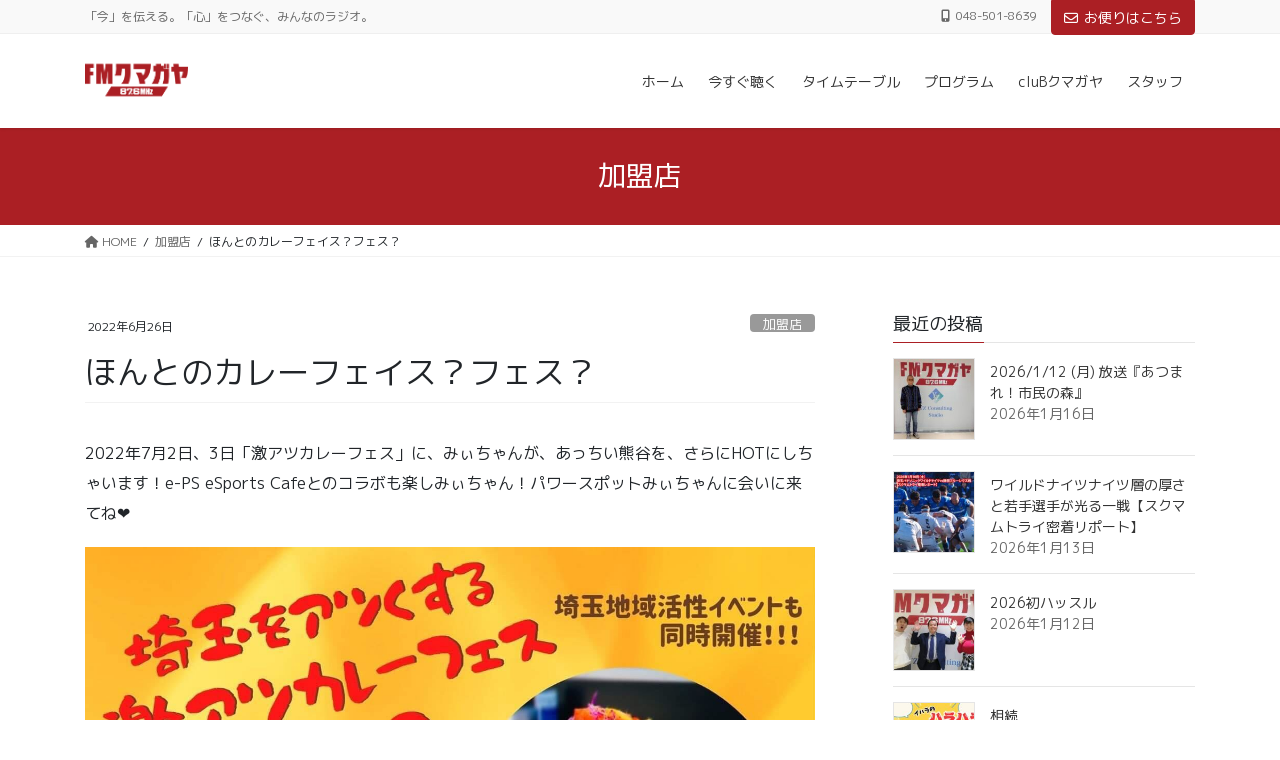

--- FILE ---
content_type: text/html; charset=UTF-8
request_url: https://fmkumagaya.com/2022/06/26/%E3%81%BB%E3%82%93%E3%81%A8%E3%81%AE%E3%82%AB%E3%83%AC%E3%83%BC%E3%83%95%E3%82%A7%E3%82%A4%E3%82%B9%EF%BC%9F%E3%83%95%E3%82%A7%E3%82%B9%EF%BC%9F/
body_size: 25276
content:
<!DOCTYPE html>
<html lang="ja">
<head>
<meta charset="utf-8">
<meta http-equiv="X-UA-Compatible" content="IE=edge">
<meta name="viewport" content="width=device-width, initial-scale=1">
<!-- Google Tag Manager -->
<script>(function(w,d,s,l,i){w[l]=w[l]||[];w[l].push({'gtm.start':
new Date().getTime(),event:'gtm.js'});var f=d.getElementsByTagName(s)[0],
j=d.createElement(s),dl=l!='dataLayer'?'&l='+l:'';j.async=true;j.src=
'https://www.googletagmanager.com/gtm.js?id='+i+dl;f.parentNode.insertBefore(j,f);
})(window,document,'script','dataLayer','GTM-5M3MBWZ');</script>
<!-- End Google Tag Manager --><title>ほんとのカレーフェイス？フェス？ | FMクマガヤ 87.6MHz</title>
<meta name='robots' content='max-image-preview:large' />
<link rel='dns-prefetch' href='//code.typesquare.com' />
<link rel="alternate" type="application/rss+xml" title="FMクマガヤ 87.6MHz &raquo; フィード" href="https://fmkumagaya.com/feed/" />
<link rel="alternate" type="application/rss+xml" title="FMクマガヤ 87.6MHz &raquo; コメントフィード" href="https://fmkumagaya.com/comments/feed/" />
<link rel="alternate" type="application/rss+xml" title="FMクマガヤ 87.6MHz &raquo; ほんとのカレーフェイス？フェス？ のコメントのフィード" href="https://fmkumagaya.com/2022/06/26/%e3%81%bb%e3%82%93%e3%81%a8%e3%81%ae%e3%82%ab%e3%83%ac%e3%83%bc%e3%83%95%e3%82%a7%e3%82%a4%e3%82%b9%ef%bc%9f%e3%83%95%e3%82%a7%e3%82%b9%ef%bc%9f/feed/" />
<meta name="description" content="2022年7月2日、3日「激アツカレーフェス」に、みぃちゃんが、あっちい熊谷を、さらにHOTにしちゃいます！e-PS eSports Cafeとのコラボも楽しみぃちゃん！パワースポットみぃちゃんに会いに来てね❤️さて、お店が開店して19周年！¥3,000以上のお食事（テイクアウト可）してくれた方に、商売繁盛金運アップのガネーシャ神が描かれた「麻のトートバック」をプレゼントします。無くなり次第終了です。このバックをプレゼント！みぃちゃん曰く「ト" /><script type="text/javascript">
/* <![CDATA[ */
window._wpemojiSettings = {"baseUrl":"https:\/\/s.w.org\/images\/core\/emoji\/15.0.3\/72x72\/","ext":".png","svgUrl":"https:\/\/s.w.org\/images\/core\/emoji\/15.0.3\/svg\/","svgExt":".svg","source":{"concatemoji":"https:\/\/fmkumagaya.com\/wp\/wp-includes\/js\/wp-emoji-release.min.js?ver=6.6.2"}};
/*! This file is auto-generated */
!function(i,n){var o,s,e;function c(e){try{var t={supportTests:e,timestamp:(new Date).valueOf()};sessionStorage.setItem(o,JSON.stringify(t))}catch(e){}}function p(e,t,n){e.clearRect(0,0,e.canvas.width,e.canvas.height),e.fillText(t,0,0);var t=new Uint32Array(e.getImageData(0,0,e.canvas.width,e.canvas.height).data),r=(e.clearRect(0,0,e.canvas.width,e.canvas.height),e.fillText(n,0,0),new Uint32Array(e.getImageData(0,0,e.canvas.width,e.canvas.height).data));return t.every(function(e,t){return e===r[t]})}function u(e,t,n){switch(t){case"flag":return n(e,"\ud83c\udff3\ufe0f\u200d\u26a7\ufe0f","\ud83c\udff3\ufe0f\u200b\u26a7\ufe0f")?!1:!n(e,"\ud83c\uddfa\ud83c\uddf3","\ud83c\uddfa\u200b\ud83c\uddf3")&&!n(e,"\ud83c\udff4\udb40\udc67\udb40\udc62\udb40\udc65\udb40\udc6e\udb40\udc67\udb40\udc7f","\ud83c\udff4\u200b\udb40\udc67\u200b\udb40\udc62\u200b\udb40\udc65\u200b\udb40\udc6e\u200b\udb40\udc67\u200b\udb40\udc7f");case"emoji":return!n(e,"\ud83d\udc26\u200d\u2b1b","\ud83d\udc26\u200b\u2b1b")}return!1}function f(e,t,n){var r="undefined"!=typeof WorkerGlobalScope&&self instanceof WorkerGlobalScope?new OffscreenCanvas(300,150):i.createElement("canvas"),a=r.getContext("2d",{willReadFrequently:!0}),o=(a.textBaseline="top",a.font="600 32px Arial",{});return e.forEach(function(e){o[e]=t(a,e,n)}),o}function t(e){var t=i.createElement("script");t.src=e,t.defer=!0,i.head.appendChild(t)}"undefined"!=typeof Promise&&(o="wpEmojiSettingsSupports",s=["flag","emoji"],n.supports={everything:!0,everythingExceptFlag:!0},e=new Promise(function(e){i.addEventListener("DOMContentLoaded",e,{once:!0})}),new Promise(function(t){var n=function(){try{var e=JSON.parse(sessionStorage.getItem(o));if("object"==typeof e&&"number"==typeof e.timestamp&&(new Date).valueOf()<e.timestamp+604800&&"object"==typeof e.supportTests)return e.supportTests}catch(e){}return null}();if(!n){if("undefined"!=typeof Worker&&"undefined"!=typeof OffscreenCanvas&&"undefined"!=typeof URL&&URL.createObjectURL&&"undefined"!=typeof Blob)try{var e="postMessage("+f.toString()+"("+[JSON.stringify(s),u.toString(),p.toString()].join(",")+"));",r=new Blob([e],{type:"text/javascript"}),a=new Worker(URL.createObjectURL(r),{name:"wpTestEmojiSupports"});return void(a.onmessage=function(e){c(n=e.data),a.terminate(),t(n)})}catch(e){}c(n=f(s,u,p))}t(n)}).then(function(e){for(var t in e)n.supports[t]=e[t],n.supports.everything=n.supports.everything&&n.supports[t],"flag"!==t&&(n.supports.everythingExceptFlag=n.supports.everythingExceptFlag&&n.supports[t]);n.supports.everythingExceptFlag=n.supports.everythingExceptFlag&&!n.supports.flag,n.DOMReady=!1,n.readyCallback=function(){n.DOMReady=!0}}).then(function(){return e}).then(function(){var e;n.supports.everything||(n.readyCallback(),(e=n.source||{}).concatemoji?t(e.concatemoji):e.wpemoji&&e.twemoji&&(t(e.twemoji),t(e.wpemoji)))}))}((window,document),window._wpemojiSettings);
/* ]]> */
</script>
<link rel='stylesheet' id='vkExUnit_common_style-css' href='https://fmkumagaya.com/wp/wp-content/plugins/vk-all-in-one-expansion-unit/assets/css/vkExUnit_style.css?ver=9.100.1.1' type='text/css' media='all' />
<style id='vkExUnit_common_style-inline-css' type='text/css'>
.veu_promotion-alert__content--text {border: 1px solid rgba(0,0,0,0.125);padding: 0.5em 1em;border-radius: var(--vk-size-radius);margin-bottom: var(--vk-margin-block-bottom);font-size: 0.875rem;}/* Alert Content部分に段落タグを入れた場合に最後の段落の余白を0にする */.veu_promotion-alert__content--text p:last-of-type{margin-bottom:0;margin-top: 0;}
:root {--ver_page_top_button_url:url(https://fmkumagaya.com/wp/wp-content/plugins/vk-all-in-one-expansion-unit/assets/images/to-top-btn-icon.svg);}@font-face {font-weight: normal;font-style: normal;font-family: "vk_sns";src: url("https://fmkumagaya.com/wp/wp-content/plugins/vk-all-in-one-expansion-unit/inc/sns/icons/fonts/vk_sns.eot?-bq20cj");src: url("https://fmkumagaya.com/wp/wp-content/plugins/vk-all-in-one-expansion-unit/inc/sns/icons/fonts/vk_sns.eot?#iefix-bq20cj") format("embedded-opentype"),url("https://fmkumagaya.com/wp/wp-content/plugins/vk-all-in-one-expansion-unit/inc/sns/icons/fonts/vk_sns.woff?-bq20cj") format("woff"),url("https://fmkumagaya.com/wp/wp-content/plugins/vk-all-in-one-expansion-unit/inc/sns/icons/fonts/vk_sns.ttf?-bq20cj") format("truetype"),url("https://fmkumagaya.com/wp/wp-content/plugins/vk-all-in-one-expansion-unit/inc/sns/icons/fonts/vk_sns.svg?-bq20cj#vk_sns") format("svg");}
</style>
<style id='wp-emoji-styles-inline-css' type='text/css'>

	img.wp-smiley, img.emoji {
		display: inline !important;
		border: none !important;
		box-shadow: none !important;
		height: 1em !important;
		width: 1em !important;
		margin: 0 0.07em !important;
		vertical-align: -0.1em !important;
		background: none !important;
		padding: 0 !important;
	}
</style>
<link rel='stylesheet' id='wp-block-library-css' href='https://fmkumagaya.com/wp/wp-includes/css/dist/block-library/style.min.css?ver=6.6.2' type='text/css' media='all' />
<style id='wp-block-library-inline-css' type='text/css'>
.vk-cols--reverse{flex-direction:row-reverse}.vk-cols--hasbtn{margin-bottom:0}.vk-cols--hasbtn>.row>.vk_gridColumn_item,.vk-cols--hasbtn>.wp-block-column{position:relative;padding-bottom:3em}.vk-cols--hasbtn>.row>.vk_gridColumn_item>.wp-block-buttons,.vk-cols--hasbtn>.row>.vk_gridColumn_item>.vk_button,.vk-cols--hasbtn>.wp-block-column>.wp-block-buttons,.vk-cols--hasbtn>.wp-block-column>.vk_button{position:absolute;bottom:0;width:100%}.vk-cols--fit.wp-block-columns{gap:0}.vk-cols--fit.wp-block-columns,.vk-cols--fit.wp-block-columns:not(.is-not-stacked-on-mobile){margin-top:0;margin-bottom:0;justify-content:space-between}.vk-cols--fit.wp-block-columns>.wp-block-column *:last-child,.vk-cols--fit.wp-block-columns:not(.is-not-stacked-on-mobile)>.wp-block-column *:last-child{margin-bottom:0}.vk-cols--fit.wp-block-columns>.wp-block-column>.wp-block-cover,.vk-cols--fit.wp-block-columns:not(.is-not-stacked-on-mobile)>.wp-block-column>.wp-block-cover{margin-top:0}.vk-cols--fit.wp-block-columns.has-background,.vk-cols--fit.wp-block-columns:not(.is-not-stacked-on-mobile).has-background{padding:0}@media(max-width: 599px){.vk-cols--fit.wp-block-columns:not(.has-background)>.wp-block-column:not(.has-background),.vk-cols--fit.wp-block-columns:not(.is-not-stacked-on-mobile):not(.has-background)>.wp-block-column:not(.has-background){padding-left:0 !important;padding-right:0 !important}}@media(min-width: 782px){.vk-cols--fit.wp-block-columns .block-editor-block-list__block.wp-block-column:not(:first-child),.vk-cols--fit.wp-block-columns>.wp-block-column:not(:first-child),.vk-cols--fit.wp-block-columns:not(.is-not-stacked-on-mobile) .block-editor-block-list__block.wp-block-column:not(:first-child),.vk-cols--fit.wp-block-columns:not(.is-not-stacked-on-mobile)>.wp-block-column:not(:first-child){margin-left:0}}@media(min-width: 600px)and (max-width: 781px){.vk-cols--fit.wp-block-columns .wp-block-column:nth-child(2n),.vk-cols--fit.wp-block-columns:not(.is-not-stacked-on-mobile) .wp-block-column:nth-child(2n){margin-left:0}.vk-cols--fit.wp-block-columns .wp-block-column:not(:only-child),.vk-cols--fit.wp-block-columns:not(.is-not-stacked-on-mobile) .wp-block-column:not(:only-child){flex-basis:50% !important}}.vk-cols--fit--gap1.wp-block-columns{gap:1px}@media(min-width: 600px)and (max-width: 781px){.vk-cols--fit--gap1.wp-block-columns .wp-block-column:not(:only-child){flex-basis:calc(50% - 1px) !important}}.vk-cols--fit.vk-cols--grid>.block-editor-block-list__block,.vk-cols--fit.vk-cols--grid>.wp-block-column,.vk-cols--fit.vk-cols--grid:not(.is-not-stacked-on-mobile)>.block-editor-block-list__block,.vk-cols--fit.vk-cols--grid:not(.is-not-stacked-on-mobile)>.wp-block-column{flex-basis:50%;box-sizing:border-box}@media(max-width: 599px){.vk-cols--fit.vk-cols--grid.vk-cols--grid--alignfull>.wp-block-column:nth-child(2)>.wp-block-cover,.vk-cols--fit.vk-cols--grid.vk-cols--grid--alignfull>.wp-block-column:nth-child(2)>.vk_outer,.vk-cols--fit.vk-cols--grid:not(.is-not-stacked-on-mobile).vk-cols--grid--alignfull>.wp-block-column:nth-child(2)>.wp-block-cover,.vk-cols--fit.vk-cols--grid:not(.is-not-stacked-on-mobile).vk-cols--grid--alignfull>.wp-block-column:nth-child(2)>.vk_outer{width:100vw;margin-right:calc((100% - 100vw)/2);margin-left:calc((100% - 100vw)/2)}}@media(min-width: 600px){.vk-cols--fit.vk-cols--grid.vk-cols--grid--alignfull>.wp-block-column:nth-child(2)>.wp-block-cover,.vk-cols--fit.vk-cols--grid.vk-cols--grid--alignfull>.wp-block-column:nth-child(2)>.vk_outer,.vk-cols--fit.vk-cols--grid:not(.is-not-stacked-on-mobile).vk-cols--grid--alignfull>.wp-block-column:nth-child(2)>.wp-block-cover,.vk-cols--fit.vk-cols--grid:not(.is-not-stacked-on-mobile).vk-cols--grid--alignfull>.wp-block-column:nth-child(2)>.vk_outer{margin-right:calc(100% - 50vw);width:50vw}}@media(min-width: 600px){.vk-cols--fit.vk-cols--grid.vk-cols--grid--alignfull.vk-cols--reverse>.wp-block-column,.vk-cols--fit.vk-cols--grid:not(.is-not-stacked-on-mobile).vk-cols--grid--alignfull.vk-cols--reverse>.wp-block-column{margin-left:0;margin-right:0}.vk-cols--fit.vk-cols--grid.vk-cols--grid--alignfull.vk-cols--reverse>.wp-block-column:nth-child(2)>.wp-block-cover,.vk-cols--fit.vk-cols--grid.vk-cols--grid--alignfull.vk-cols--reverse>.wp-block-column:nth-child(2)>.vk_outer,.vk-cols--fit.vk-cols--grid:not(.is-not-stacked-on-mobile).vk-cols--grid--alignfull.vk-cols--reverse>.wp-block-column:nth-child(2)>.wp-block-cover,.vk-cols--fit.vk-cols--grid:not(.is-not-stacked-on-mobile).vk-cols--grid--alignfull.vk-cols--reverse>.wp-block-column:nth-child(2)>.vk_outer{margin-left:calc(100% - 50vw)}}.vk-cols--menu h2,.vk-cols--menu h3,.vk-cols--menu h4,.vk-cols--menu h5{margin-bottom:.2em;text-shadow:#000 0 0 10px}.vk-cols--menu h2:first-child,.vk-cols--menu h3:first-child,.vk-cols--menu h4:first-child,.vk-cols--menu h5:first-child{margin-top:0}.vk-cols--menu p{margin-bottom:1rem;text-shadow:#000 0 0 10px}.vk-cols--menu .wp-block-cover__inner-container:last-child{margin-bottom:0}.vk-cols--fitbnrs .wp-block-column .wp-block-cover:hover img{filter:unset}.vk-cols--fitbnrs .wp-block-column .wp-block-cover:hover{background-color:unset}.vk-cols--fitbnrs .wp-block-column .wp-block-cover:hover .wp-block-cover__image-background{filter:unset !important}.vk-cols--fitbnrs .wp-block-cover__inner-container{position:absolute;height:100%;width:100%}.vk-cols--fitbnrs .vk_button{height:100%;margin:0}.vk-cols--fitbnrs .vk_button .vk_button_btn,.vk-cols--fitbnrs .vk_button .btn{height:100%;width:100%;border:none;box-shadow:none;background-color:unset !important;transition:unset}.vk-cols--fitbnrs .vk_button .vk_button_btn:hover,.vk-cols--fitbnrs .vk_button .btn:hover{transition:unset}.vk-cols--fitbnrs .vk_button .vk_button_btn:after,.vk-cols--fitbnrs .vk_button .btn:after{border:none}.vk-cols--fitbnrs .vk_button .vk_button_link_txt{width:100%;position:absolute;top:50%;left:50%;transform:translateY(-50%) translateX(-50%);font-size:2rem;text-shadow:#000 0 0 10px}.vk-cols--fitbnrs .vk_button .vk_button_link_subCaption{width:100%;position:absolute;top:calc(50% + 2.2em);left:50%;transform:translateY(-50%) translateX(-50%);text-shadow:#000 0 0 10px}@media(min-width: 992px){.vk-cols--media.wp-block-columns{gap:3rem}}.vk-fit-map figure{margin-bottom:0}.vk-fit-map iframe{position:relative;margin-bottom:0;display:block;max-height:400px;width:100vw}.vk-fit-map:is(.alignfull,.alignwide) div{max-width:100%}.vk-table--th--width25 :where(tr>*:first-child){width:25%}.vk-table--th--width30 :where(tr>*:first-child){width:30%}.vk-table--th--width35 :where(tr>*:first-child){width:35%}.vk-table--th--width40 :where(tr>*:first-child){width:40%}.vk-table--th--bg-bright :where(tr>*:first-child){background-color:var(--wp--preset--color--bg-secondary, rgba(0, 0, 0, 0.05))}@media(max-width: 599px){.vk-table--mobile-block :is(th,td){width:100%;display:block}.vk-table--mobile-block.wp-block-table table :is(th,td){border-top:none}}.vk-table--width--th25 :where(tr>*:first-child){width:25%}.vk-table--width--th30 :where(tr>*:first-child){width:30%}.vk-table--width--th35 :where(tr>*:first-child){width:35%}.vk-table--width--th40 :where(tr>*:first-child){width:40%}.no-margin{margin:0}@media(max-width: 599px){.wp-block-image.vk-aligncenter--mobile>.alignright{float:none;margin-left:auto;margin-right:auto}.vk-no-padding-horizontal--mobile{padding-left:0 !important;padding-right:0 !important}}
/* VK Color Palettes */
</style>
<link rel='stylesheet' id='vk-swiper-style-css' href='https://fmkumagaya.com/wp/wp-content/plugins/vk-blocks-pro/vendor/vektor-inc/vk-swiper/src/assets/css/swiper-bundle.min.css?ver=11.0.2' type='text/css' media='all' />
<link rel='stylesheet' id='vk-blocks-build-css-css' href='https://fmkumagaya.com/wp/wp-content/plugins/vk-blocks-pro/build/block-build.css?ver=1.89.0.0' type='text/css' media='all' />
<style id='vk-blocks-build-css-inline-css' type='text/css'>
:root {--vk_flow-arrow: url(https://fmkumagaya.com/wp/wp-content/plugins/vk-blocks-pro/inc/vk-blocks/images/arrow_bottom.svg);--vk_image-mask-circle: url(https://fmkumagaya.com/wp/wp-content/plugins/vk-blocks-pro/inc/vk-blocks/images/circle.svg);--vk_image-mask-wave01: url(https://fmkumagaya.com/wp/wp-content/plugins/vk-blocks-pro/inc/vk-blocks/images/wave01.svg);--vk_image-mask-wave02: url(https://fmkumagaya.com/wp/wp-content/plugins/vk-blocks-pro/inc/vk-blocks/images/wave02.svg);--vk_image-mask-wave03: url(https://fmkumagaya.com/wp/wp-content/plugins/vk-blocks-pro/inc/vk-blocks/images/wave03.svg);--vk_image-mask-wave04: url(https://fmkumagaya.com/wp/wp-content/plugins/vk-blocks-pro/inc/vk-blocks/images/wave04.svg);}

	:root {

		--vk-balloon-border-width:1px;

		--vk-balloon-speech-offset:-12px;
	}
	
</style>
<style id='classic-theme-styles-inline-css' type='text/css'>
/*! This file is auto-generated */
.wp-block-button__link{color:#fff;background-color:#32373c;border-radius:9999px;box-shadow:none;text-decoration:none;padding:calc(.667em + 2px) calc(1.333em + 2px);font-size:1.125em}.wp-block-file__button{background:#32373c;color:#fff;text-decoration:none}
</style>
<style id='global-styles-inline-css' type='text/css'>
:root{--wp--preset--aspect-ratio--square: 1;--wp--preset--aspect-ratio--4-3: 4/3;--wp--preset--aspect-ratio--3-4: 3/4;--wp--preset--aspect-ratio--3-2: 3/2;--wp--preset--aspect-ratio--2-3: 2/3;--wp--preset--aspect-ratio--16-9: 16/9;--wp--preset--aspect-ratio--9-16: 9/16;--wp--preset--color--black: #000000;--wp--preset--color--cyan-bluish-gray: #abb8c3;--wp--preset--color--white: #ffffff;--wp--preset--color--pale-pink: #f78da7;--wp--preset--color--vivid-red: #cf2e2e;--wp--preset--color--luminous-vivid-orange: #ff6900;--wp--preset--color--luminous-vivid-amber: #fcb900;--wp--preset--color--light-green-cyan: #7bdcb5;--wp--preset--color--vivid-green-cyan: #00d084;--wp--preset--color--pale-cyan-blue: #8ed1fc;--wp--preset--color--vivid-cyan-blue: #0693e3;--wp--preset--color--vivid-purple: #9b51e0;--wp--preset--gradient--vivid-cyan-blue-to-vivid-purple: linear-gradient(135deg,rgba(6,147,227,1) 0%,rgb(155,81,224) 100%);--wp--preset--gradient--light-green-cyan-to-vivid-green-cyan: linear-gradient(135deg,rgb(122,220,180) 0%,rgb(0,208,130) 100%);--wp--preset--gradient--luminous-vivid-amber-to-luminous-vivid-orange: linear-gradient(135deg,rgba(252,185,0,1) 0%,rgba(255,105,0,1) 100%);--wp--preset--gradient--luminous-vivid-orange-to-vivid-red: linear-gradient(135deg,rgba(255,105,0,1) 0%,rgb(207,46,46) 100%);--wp--preset--gradient--very-light-gray-to-cyan-bluish-gray: linear-gradient(135deg,rgb(238,238,238) 0%,rgb(169,184,195) 100%);--wp--preset--gradient--cool-to-warm-spectrum: linear-gradient(135deg,rgb(74,234,220) 0%,rgb(151,120,209) 20%,rgb(207,42,186) 40%,rgb(238,44,130) 60%,rgb(251,105,98) 80%,rgb(254,248,76) 100%);--wp--preset--gradient--blush-light-purple: linear-gradient(135deg,rgb(255,206,236) 0%,rgb(152,150,240) 100%);--wp--preset--gradient--blush-bordeaux: linear-gradient(135deg,rgb(254,205,165) 0%,rgb(254,45,45) 50%,rgb(107,0,62) 100%);--wp--preset--gradient--luminous-dusk: linear-gradient(135deg,rgb(255,203,112) 0%,rgb(199,81,192) 50%,rgb(65,88,208) 100%);--wp--preset--gradient--pale-ocean: linear-gradient(135deg,rgb(255,245,203) 0%,rgb(182,227,212) 50%,rgb(51,167,181) 100%);--wp--preset--gradient--electric-grass: linear-gradient(135deg,rgb(202,248,128) 0%,rgb(113,206,126) 100%);--wp--preset--gradient--midnight: linear-gradient(135deg,rgb(2,3,129) 0%,rgb(40,116,252) 100%);--wp--preset--font-size--small: 13px;--wp--preset--font-size--medium: 20px;--wp--preset--font-size--large: 36px;--wp--preset--font-size--x-large: 42px;--wp--preset--spacing--20: 0.44rem;--wp--preset--spacing--30: 0.67rem;--wp--preset--spacing--40: 1rem;--wp--preset--spacing--50: 1.5rem;--wp--preset--spacing--60: 2.25rem;--wp--preset--spacing--70: 3.38rem;--wp--preset--spacing--80: 5.06rem;--wp--preset--shadow--natural: 6px 6px 9px rgba(0, 0, 0, 0.2);--wp--preset--shadow--deep: 12px 12px 50px rgba(0, 0, 0, 0.4);--wp--preset--shadow--sharp: 6px 6px 0px rgba(0, 0, 0, 0.2);--wp--preset--shadow--outlined: 6px 6px 0px -3px rgba(255, 255, 255, 1), 6px 6px rgba(0, 0, 0, 1);--wp--preset--shadow--crisp: 6px 6px 0px rgba(0, 0, 0, 1);}:where(.is-layout-flex){gap: 0.5em;}:where(.is-layout-grid){gap: 0.5em;}body .is-layout-flex{display: flex;}.is-layout-flex{flex-wrap: wrap;align-items: center;}.is-layout-flex > :is(*, div){margin: 0;}body .is-layout-grid{display: grid;}.is-layout-grid > :is(*, div){margin: 0;}:where(.wp-block-columns.is-layout-flex){gap: 2em;}:where(.wp-block-columns.is-layout-grid){gap: 2em;}:where(.wp-block-post-template.is-layout-flex){gap: 1.25em;}:where(.wp-block-post-template.is-layout-grid){gap: 1.25em;}.has-black-color{color: var(--wp--preset--color--black) !important;}.has-cyan-bluish-gray-color{color: var(--wp--preset--color--cyan-bluish-gray) !important;}.has-white-color{color: var(--wp--preset--color--white) !important;}.has-pale-pink-color{color: var(--wp--preset--color--pale-pink) !important;}.has-vivid-red-color{color: var(--wp--preset--color--vivid-red) !important;}.has-luminous-vivid-orange-color{color: var(--wp--preset--color--luminous-vivid-orange) !important;}.has-luminous-vivid-amber-color{color: var(--wp--preset--color--luminous-vivid-amber) !important;}.has-light-green-cyan-color{color: var(--wp--preset--color--light-green-cyan) !important;}.has-vivid-green-cyan-color{color: var(--wp--preset--color--vivid-green-cyan) !important;}.has-pale-cyan-blue-color{color: var(--wp--preset--color--pale-cyan-blue) !important;}.has-vivid-cyan-blue-color{color: var(--wp--preset--color--vivid-cyan-blue) !important;}.has-vivid-purple-color{color: var(--wp--preset--color--vivid-purple) !important;}.has-black-background-color{background-color: var(--wp--preset--color--black) !important;}.has-cyan-bluish-gray-background-color{background-color: var(--wp--preset--color--cyan-bluish-gray) !important;}.has-white-background-color{background-color: var(--wp--preset--color--white) !important;}.has-pale-pink-background-color{background-color: var(--wp--preset--color--pale-pink) !important;}.has-vivid-red-background-color{background-color: var(--wp--preset--color--vivid-red) !important;}.has-luminous-vivid-orange-background-color{background-color: var(--wp--preset--color--luminous-vivid-orange) !important;}.has-luminous-vivid-amber-background-color{background-color: var(--wp--preset--color--luminous-vivid-amber) !important;}.has-light-green-cyan-background-color{background-color: var(--wp--preset--color--light-green-cyan) !important;}.has-vivid-green-cyan-background-color{background-color: var(--wp--preset--color--vivid-green-cyan) !important;}.has-pale-cyan-blue-background-color{background-color: var(--wp--preset--color--pale-cyan-blue) !important;}.has-vivid-cyan-blue-background-color{background-color: var(--wp--preset--color--vivid-cyan-blue) !important;}.has-vivid-purple-background-color{background-color: var(--wp--preset--color--vivid-purple) !important;}.has-black-border-color{border-color: var(--wp--preset--color--black) !important;}.has-cyan-bluish-gray-border-color{border-color: var(--wp--preset--color--cyan-bluish-gray) !important;}.has-white-border-color{border-color: var(--wp--preset--color--white) !important;}.has-pale-pink-border-color{border-color: var(--wp--preset--color--pale-pink) !important;}.has-vivid-red-border-color{border-color: var(--wp--preset--color--vivid-red) !important;}.has-luminous-vivid-orange-border-color{border-color: var(--wp--preset--color--luminous-vivid-orange) !important;}.has-luminous-vivid-amber-border-color{border-color: var(--wp--preset--color--luminous-vivid-amber) !important;}.has-light-green-cyan-border-color{border-color: var(--wp--preset--color--light-green-cyan) !important;}.has-vivid-green-cyan-border-color{border-color: var(--wp--preset--color--vivid-green-cyan) !important;}.has-pale-cyan-blue-border-color{border-color: var(--wp--preset--color--pale-cyan-blue) !important;}.has-vivid-cyan-blue-border-color{border-color: var(--wp--preset--color--vivid-cyan-blue) !important;}.has-vivid-purple-border-color{border-color: var(--wp--preset--color--vivid-purple) !important;}.has-vivid-cyan-blue-to-vivid-purple-gradient-background{background: var(--wp--preset--gradient--vivid-cyan-blue-to-vivid-purple) !important;}.has-light-green-cyan-to-vivid-green-cyan-gradient-background{background: var(--wp--preset--gradient--light-green-cyan-to-vivid-green-cyan) !important;}.has-luminous-vivid-amber-to-luminous-vivid-orange-gradient-background{background: var(--wp--preset--gradient--luminous-vivid-amber-to-luminous-vivid-orange) !important;}.has-luminous-vivid-orange-to-vivid-red-gradient-background{background: var(--wp--preset--gradient--luminous-vivid-orange-to-vivid-red) !important;}.has-very-light-gray-to-cyan-bluish-gray-gradient-background{background: var(--wp--preset--gradient--very-light-gray-to-cyan-bluish-gray) !important;}.has-cool-to-warm-spectrum-gradient-background{background: var(--wp--preset--gradient--cool-to-warm-spectrum) !important;}.has-blush-light-purple-gradient-background{background: var(--wp--preset--gradient--blush-light-purple) !important;}.has-blush-bordeaux-gradient-background{background: var(--wp--preset--gradient--blush-bordeaux) !important;}.has-luminous-dusk-gradient-background{background: var(--wp--preset--gradient--luminous-dusk) !important;}.has-pale-ocean-gradient-background{background: var(--wp--preset--gradient--pale-ocean) !important;}.has-electric-grass-gradient-background{background: var(--wp--preset--gradient--electric-grass) !important;}.has-midnight-gradient-background{background: var(--wp--preset--gradient--midnight) !important;}.has-small-font-size{font-size: var(--wp--preset--font-size--small) !important;}.has-medium-font-size{font-size: var(--wp--preset--font-size--medium) !important;}.has-large-font-size{font-size: var(--wp--preset--font-size--large) !important;}.has-x-large-font-size{font-size: var(--wp--preset--font-size--x-large) !important;}
:where(.wp-block-post-template.is-layout-flex){gap: 1.25em;}:where(.wp-block-post-template.is-layout-grid){gap: 1.25em;}
:where(.wp-block-columns.is-layout-flex){gap: 2em;}:where(.wp-block-columns.is-layout-grid){gap: 2em;}
:root :where(.wp-block-pullquote){font-size: 1.5em;line-height: 1.6;}
</style>
<link rel='stylesheet' id='veu-cta-css' href='https://fmkumagaya.com/wp/wp-content/plugins/vk-all-in-one-expansion-unit/inc/call-to-action/package/assets/css/style.css?ver=9.100.1.1' type='text/css' media='all' />
<link rel='stylesheet' id='set_vk_post_autor_css-css' href='https://fmkumagaya.com/wp/wp-content/plugins/vk-post-author-display/assets/css/vk-post-author.css?ver=1.25.0' type='text/css' media='all' />
<link rel='stylesheet' id='uagb-block-positioning-css-css' href='https://fmkumagaya.com/wp/wp-content/plugins/ultimate-addons-for-gutenberg/assets/css/spectra-block-positioning.min.css?ver=2.16.3' type='text/css' media='all' />
<link rel='stylesheet' id='uagb-block-css-css' href='https://fmkumagaya.com/wp/wp-content/uploads/uag-plugin/custom-style-blocks.css?ver=2.16.3' type='text/css' media='all' />
<link rel='stylesheet' id='bootstrap-4-style-css' href='https://fmkumagaya.com/wp/wp-content/themes/lightning-pro/library/bootstrap-4/css/bootstrap.min.css?ver=4.5.0' type='text/css' media='all' />
<link rel='stylesheet' id='lightning-common-style-css' href='https://fmkumagaya.com/wp/wp-content/themes/lightning-pro/assets/css/common.css?ver=8.11.2' type='text/css' media='all' />
<style id='lightning-common-style-inline-css' type='text/css'>
/* vk-mobile-nav */:root {--vk-mobile-nav-menu-btn-bg-src: url("https://fmkumagaya.com/wp/wp-content/themes/lightning-pro/inc/vk-mobile-nav/package/images/vk-menu-btn-black.svg");--vk-mobile-nav-menu-btn-close-bg-src: url("https://fmkumagaya.com/wp/wp-content/themes/lightning-pro/inc/vk-mobile-nav/package/images/vk-menu-close-black.svg");--vk-menu-acc-icon-open-black-bg-src: url("https://fmkumagaya.com/wp/wp-content/themes/lightning-pro/inc/vk-mobile-nav/package/images/vk-menu-acc-icon-open-black.svg");--vk-menu-acc-icon-open-white-bg-src: url("https://fmkumagaya.com/wp/wp-content/themes/lightning-pro/inc/vk-mobile-nav/package/images/vk-menu-acc-icon-open-white.svg");--vk-menu-acc-icon-close-black-bg-src: url("https://fmkumagaya.com/wp/wp-content/themes/lightning-pro/inc/vk-mobile-nav/package/images/vk-menu-close-black.svg");--vk-menu-acc-icon-close-white-bg-src: url("https://fmkumagaya.com/wp/wp-content/themes/lightning-pro/inc/vk-mobile-nav/package/images/vk-menu-close-white.svg");}
</style>
<link rel='stylesheet' id='lightning-design-style-css' href='https://fmkumagaya.com/wp/wp-content/themes/lightning-pro/design-skin/origin2/css/style.css?ver=8.11.2' type='text/css' media='all' />
<style id='lightning-design-style-inline-css' type='text/css'>
/* ltg common custom */:root {--vk-menu-acc-btn-border-color:#333;--vk-color-primary:#ab1f24;--color-key:#ab1f24;--color-key-dark:#ab1f24;}.bbp-submit-wrapper .button.submit { background-color:#ab1f24 ; }.bbp-submit-wrapper .button.submit:hover { background-color:#ab1f24 ; }.veu_color_txt_key { color:#ab1f24 ; }.veu_color_bg_key { background-color:#ab1f24 ; }.veu_color_border_key { border-color:#ab1f24 ; }.btn-default { border-color:#ab1f24;color:#ab1f24;}.btn-default:focus,.btn-default:hover { border-color:#ab1f24;background-color: #ab1f24; }.wp-block-search__button,.btn-primary { background-color:#ab1f24;border-color:#ab1f24; }.wp-block-search__button:focus,.wp-block-search__button:hover,.btn-primary:not(:disabled):not(.disabled):active,.btn-primary:focus,.btn-primary:hover { background-color:#ab1f24;border-color:#ab1f24; }.btn-outline-primary { color : #ab1f24 ; border-color:#ab1f24; }.btn-outline-primary:not(:disabled):not(.disabled):active,.btn-outline-primary:focus,.btn-outline-primary:hover { color : #fff; background-color:#ab1f24;border-color:#ab1f24; }a { color:#ffffff; }
/* page header */.page-header{ position:relative;text-align:center;background-color:#ab1f24;}
/* Font switch */.navbar-brand.siteHeader_logo{ font-family:"M PLUS 1p",sans-serif;font-weight:400;font-display: swap;}.gMenu_name,.vk-mobile-nav .menu,.mobile-fix-nav-menu{ font-family:"M PLUS 1p",sans-serif;font-weight:400;font-display: swap;}.gMenu_description{ font-family:"M PLUS 1p",sans-serif;font-weight:400;font-display: swap;}h1,h2,h3,h4,h5,h6,dt,.page-header_pageTitle,.mainSection-title,.subSection-title,.veu_leadTxt,.lead{ font-family:"M PLUS 1p",sans-serif;font-weight:400;font-display: swap;}body{ font-family:"M PLUS 1p",sans-serif;font-weight:400;font-display: swap;}
.vk-campaign-text{background:#eab010;color:#fff;}.vk-campaign-text_btn,.vk-campaign-text_btn:link,.vk-campaign-text_btn:visited,.vk-campaign-text_btn:focus,.vk-campaign-text_btn:active{background:#fff;color:#4c4c4c;}a.vk-campaign-text_btn:hover{background:#eab010;color:#fff;}.vk-campaign-text_link,.vk-campaign-text_link:link,.vk-campaign-text_link:hover,.vk-campaign-text_link:visited,.vk-campaign-text_link:active,.vk-campaign-text_link:focus{color:#fff;}
.media .media-body .media-heading a:hover { color:#ab1f24; }@media (min-width: 768px){.gMenu > li:before,.gMenu > li.menu-item-has-children::after { border-bottom-color:#ab1f24 }.gMenu li li { background-color:#ab1f24 }.gMenu li li a:hover { background-color:#ab1f24; }} /* @media (min-width: 768px) */h2,.mainSection-title { border-top-color:#ab1f24; }h3:after,.subSection-title:after { border-bottom-color:#ab1f24; }ul.page-numbers li span.page-numbers.current,.page-link dl .post-page-numbers.current { background-color:#ab1f24; }.pager li > a { border-color:#ab1f24;color:#ab1f24;}.pager li > a:hover { background-color:#ab1f24;color:#fff;}.siteFooter { border-top-color:#ab1f24; }dt { border-left-color:#ab1f24; }:root {--g_nav_main_acc_icon_open_url:url(https://fmkumagaya.com/wp/wp-content/themes/lightning-pro/inc/vk-mobile-nav/package/images/vk-menu-acc-icon-open-black.svg);--g_nav_main_acc_icon_close_url: url(https://fmkumagaya.com/wp/wp-content/themes/lightning-pro/inc/vk-mobile-nav/package/images/vk-menu-close-black.svg);--g_nav_sub_acc_icon_open_url: url(https://fmkumagaya.com/wp/wp-content/themes/lightning-pro/inc/vk-mobile-nav/package/images/vk-menu-acc-icon-open-white.svg);--g_nav_sub_acc_icon_close_url: url(https://fmkumagaya.com/wp/wp-content/themes/lightning-pro/inc/vk-mobile-nav/package/images/vk-menu-close-white.svg);}
</style>
<link rel='stylesheet' id='vk-font-awesome-css' href='https://fmkumagaya.com/wp/wp-content/plugins/vk-post-author-display/vendor/vektor-inc/font-awesome-versions/src/versions/6/css/all.min.css?ver=6.4.2' type='text/css' media='all' />
<link rel='stylesheet' id='lightning-theme-style-css' href='https://fmkumagaya.com/wp/wp-content/themes/lightning-child/style.css?ver=8.11.2' type='text/css' media='all' />
<link rel='stylesheet' id='simcal-qtip-css' href='https://fmkumagaya.com/wp/wp-content/plugins/google-calendar-events/assets/generated/vendor/jquery.qtip.min.css?ver=3.4.4' type='text/css' media='all' />
<link rel='stylesheet' id='simcal-default-calendar-grid-css' href='https://fmkumagaya.com/wp/wp-content/plugins/google-calendar-events/assets/generated/default-calendar-grid.min.css?ver=3.4.4' type='text/css' media='all' />
<link rel='stylesheet' id='simcal-default-calendar-list-css' href='https://fmkumagaya.com/wp/wp-content/plugins/google-calendar-events/assets/generated/default-calendar-list.min.css?ver=3.4.4' type='text/css' media='all' />
<script type="text/javascript" id="vk-blocks/breadcrumb-script-js-extra">
/* <![CDATA[ */
var vkBreadcrumbSeparator = {"separator":""};
/* ]]> */
</script>
<script type="text/javascript" src="https://fmkumagaya.com/wp/wp-content/plugins/vk-blocks-pro/build/vk-breadcrumb.min.js?ver=1.89.0.0" id="vk-blocks/breadcrumb-script-js"></script>
<script type="text/javascript" src="https://fmkumagaya.com/wp/wp-includes/js/jquery/jquery.min.js?ver=3.7.1" id="jquery-core-js"></script>
<script type="text/javascript" src="https://fmkumagaya.com/wp/wp-includes/js/jquery/jquery-migrate.min.js?ver=3.4.1" id="jquery-migrate-js"></script>
<script type="text/javascript" src="//code.typesquare.com/static/5b0e3c4aee6847bda5a036abac1e024a/ts307f.js?fadein=0&amp;ver=2.0.4" id="typesquare_std-js"></script>
<script type="text/javascript" src="https://fmkumagaya.com/wp/wp-content/plugins/flowpaper-lite-pdf-flipbook/assets/lity/lity.min.js" id="lity-js-js"></script>
<link rel="https://api.w.org/" href="https://fmkumagaya.com/wp-json/" /><link rel="alternate" title="JSON" type="application/json" href="https://fmkumagaya.com/wp-json/wp/v2/posts/16166" /><link rel="EditURI" type="application/rsd+xml" title="RSD" href="https://fmkumagaya.com/wp/xmlrpc.php?rsd" />
<meta name="generator" content="WordPress 6.6.2" />
<link rel="canonical" href="https://fmkumagaya.com/2022/06/26/%e3%81%bb%e3%82%93%e3%81%a8%e3%81%ae%e3%82%ab%e3%83%ac%e3%83%bc%e3%83%95%e3%82%a7%e3%82%a4%e3%82%b9%ef%bc%9f%e3%83%95%e3%82%a7%e3%82%b9%ef%bc%9f/" />
<link rel='shortlink' href='https://fmkumagaya.com/?p=16166' />
<link rel="alternate" title="oEmbed (JSON)" type="application/json+oembed" href="https://fmkumagaya.com/wp-json/oembed/1.0/embed?url=https%3A%2F%2Ffmkumagaya.com%2F2022%2F06%2F26%2F%25e3%2581%25bb%25e3%2582%2593%25e3%2581%25a8%25e3%2581%25ae%25e3%2582%25ab%25e3%2583%25ac%25e3%2583%25bc%25e3%2583%2595%25e3%2582%25a7%25e3%2582%25a4%25e3%2582%25b9%25ef%25bc%259f%25e3%2583%2595%25e3%2582%25a7%25e3%2582%25b9%25ef%25bc%259f%2F" />
<link rel="alternate" title="oEmbed (XML)" type="text/xml+oembed" href="https://fmkumagaya.com/wp-json/oembed/1.0/embed?url=https%3A%2F%2Ffmkumagaya.com%2F2022%2F06%2F26%2F%25e3%2581%25bb%25e3%2582%2593%25e3%2581%25a8%25e3%2581%25ae%25e3%2582%25ab%25e3%2583%25ac%25e3%2583%25bc%25e3%2583%2595%25e3%2582%25a7%25e3%2582%25a4%25e3%2582%25b9%25ef%25bc%259f%25e3%2583%2595%25e3%2582%25a7%25e3%2582%25b9%25ef%25bc%259f%2F&#038;format=xml" />
<style id="lightning-color-custom-for-plugins" type="text/css">/* ltg theme common */.color_key_bg,.color_key_bg_hover:hover{background-color: #ab1f24;}.color_key_txt,.color_key_txt_hover:hover{color: #ab1f24;}.color_key_border,.color_key_border_hover:hover{border-color: #ab1f24;}.color_key_dark_bg,.color_key_dark_bg_hover:hover{background-color: #ab1f24;}.color_key_dark_txt,.color_key_dark_txt_hover:hover{color: #ab1f24;}.color_key_dark_border,.color_key_dark_border_hover:hover{border-color: #ab1f24;}</style><!-- [ VK All in One Expansion Unit OGP ] -->
<meta property="og:site_name" content="FMクマガヤ 87.6MHz" />
<meta property="og:url" content="https://fmkumagaya.com/2022/06/26/%e3%81%bb%e3%82%93%e3%81%a8%e3%81%ae%e3%82%ab%e3%83%ac%e3%83%bc%e3%83%95%e3%82%a7%e3%82%a4%e3%82%b9%ef%bc%9f%e3%83%95%e3%82%a7%e3%82%b9%ef%bc%9f/" />
<meta property="og:title" content="ほんとのカレーフェイス？フェス？ | FMクマガヤ 87.6MHz" />
<meta property="og:description" content="2022年7月2日、3日「激アツカレーフェス」に、みぃちゃんが、あっちい熊谷を、さらにHOTにしちゃいます！e-PS eSports Cafeとのコラボも楽しみぃちゃん！パワースポットみぃちゃんに会いに来てね❤️さて、お店が開店して19周年！¥3,000以上のお食事（テイクアウト可）してくれた方に、商売繁盛金運アップのガネーシャ神が描かれた「麻のトートバック」をプレゼントします。無くなり次第終了です。このバックをプレゼント！みぃちゃん曰く「ト" />
<meta property="og:type" content="article" />
<meta property="og:image" content="https://fmkumagaya.com/wp/wp-content/uploads/2022/06/img_3329-1024x768.jpg" />
<meta property="og:image:width" content="1024" />
<meta property="og:image:height" content="768" />
<!-- [ / VK All in One Expansion Unit OGP ] -->
<!-- [ VK All in One Expansion Unit twitter card ] -->
<meta name="twitter:card" content="summary_large_image">
<meta name="twitter:description" content="2022年7月2日、3日「激アツカレーフェス」に、みぃちゃんが、あっちい熊谷を、さらにHOTにしちゃいます！e-PS eSports Cafeとのコラボも楽しみぃちゃん！パワースポットみぃちゃんに会いに来てね❤️さて、お店が開店して19周年！¥3,000以上のお食事（テイクアウト可）してくれた方に、商売繁盛金運アップのガネーシャ神が描かれた「麻のトートバック」をプレゼントします。無くなり次第終了です。このバックをプレゼント！みぃちゃん曰く「ト">
<meta name="twitter:title" content="ほんとのカレーフェイス？フェス？ | FMクマガヤ 87.6MHz">
<meta name="twitter:url" content="https://fmkumagaya.com/2022/06/26/%e3%81%bb%e3%82%93%e3%81%a8%e3%81%ae%e3%82%ab%e3%83%ac%e3%83%bc%e3%83%95%e3%82%a7%e3%82%a4%e3%82%b9%ef%bc%9f%e3%83%95%e3%82%a7%e3%82%b9%ef%bc%9f/">
	<meta name="twitter:image" content="https://fmkumagaya.com/wp/wp-content/uploads/2022/06/img_3329-1024x768.jpg">
	<meta name="twitter:domain" content="fmkumagaya.com">
	<meta name="twitter:site" content="@fmkumagaya">
	<!-- [ / VK All in One Expansion Unit twitter card ] -->
	<style id="uagb-style-conditional-extension">@media (min-width: 1025px){body .uag-hide-desktop.uagb-google-map__wrap,body .uag-hide-desktop{display:none !important}}@media (min-width: 768px) and (max-width: 1024px){body .uag-hide-tab.uagb-google-map__wrap,body .uag-hide-tab{display:none !important}}@media (max-width: 767px){body .uag-hide-mob.uagb-google-map__wrap,body .uag-hide-mob{display:none !important}}</style><style id="uagb-style-frontend-16166">.wp-block-uagb-container.uagb-block-195442d1 .uagb-container__shape-top svg{width: calc( 100% + 1.3px );}.wp-block-uagb-container.uagb-block-195442d1 .uagb-container__shape.uagb-container__shape-top .uagb-container__shape-fill{fill: rgba(51,51,51,1);}.wp-block-uagb-container.uagb-block-195442d1 .uagb-container__shape-bottom svg{width: calc( 100% + 1.3px );}.wp-block-uagb-container.uagb-block-195442d1 .uagb-container__shape.uagb-container__shape-bottom .uagb-container__shape-fill{fill: rgba(51,51,51,1);}.wp-block-uagb-container.uagb-block-195442d1 .uagb-container__video-wrap video{opacity: 1;}.wp-block-uagb-container.uagb-is-root-container .uagb-block-195442d1{max-width: 100%;width: 100%;}.wp-block-uagb-container.uagb-is-root-container.alignfull.uagb-block-195442d1 > .uagb-container-inner-blocks-wrap{--inner-content-custom-width: min( 100%, 1140px);max-width: var(--inner-content-custom-width);width: 100%;flex-direction: row;align-items: center;justify-content: center;flex-wrap: nowrap;row-gap: 20px;column-gap: 20px;}.wp-block-uagb-container.uagb-block-195442d1{box-shadow: 0px 0px   #00000070 ;padding-top: 10px;padding-bottom: 10px;padding-left: 10px;padding-right: 10px;margin-top:  !important;margin-bottom:  !important;overflow: visible;order: initial;border-color: inherit;row-gap: 20px;column-gap: 20px;}.wp-block-uagb-container.uagb-block-108df55b .uagb-container__shape-top svg{width: calc( 100% + 1.3px );}.wp-block-uagb-container.uagb-block-108df55b .uagb-container__shape.uagb-container__shape-top .uagb-container__shape-fill{fill: rgba(51,51,51,1);}.wp-block-uagb-container.uagb-block-108df55b .uagb-container__shape-bottom svg{width: calc( 100% + 1.3px );}.wp-block-uagb-container.uagb-block-108df55b .uagb-container__shape.uagb-container__shape-bottom .uagb-container__shape-fill{fill: rgba(51,51,51,1);}.wp-block-uagb-container.uagb-block-108df55b .uagb-container__video-wrap video{opacity: 1;}.wp-block-uagb-container.uagb-is-root-container .uagb-block-108df55b{max-width: 33%;width: 100%;}.wp-block-uagb-container.uagb-is-root-container.alignfull.uagb-block-108df55b > .uagb-container-inner-blocks-wrap{--inner-content-custom-width: min( 100%, 1140px);max-width: var(--inner-content-custom-width);width: 100%;flex-direction: column;align-items: center;justify-content: center;flex-wrap: nowrap;row-gap: 20px;column-gap: 20px;}.wp-block-uagb-container.uagb-block-108df55b{box-shadow: 0px 0px   #00000070 ;padding-top: 10px;padding-bottom: 10px;padding-left: 10px;padding-right: 10px;margin-top:  !important;margin-bottom:  !important;overflow: visible;order: initial;border-color: inherit;flex-direction: column;align-items: center;justify-content: center;flex-wrap: nowrap;row-gap: 20px;column-gap: 20px;}.wp-block-uagb-container.uagb-block-4c68c137 .uagb-container__shape-top svg{width: calc( 100% + 1.3px );}.wp-block-uagb-container.uagb-block-4c68c137 .uagb-container__shape.uagb-container__shape-top .uagb-container__shape-fill{fill: rgba(51,51,51,1);}.wp-block-uagb-container.uagb-block-4c68c137 .uagb-container__shape-bottom svg{width: calc( 100% + 1.3px );}.wp-block-uagb-container.uagb-block-4c68c137 .uagb-container__shape.uagb-container__shape-bottom .uagb-container__shape-fill{fill: rgba(51,51,51,1);}.wp-block-uagb-container.uagb-block-4c68c137 .uagb-container__video-wrap video{opacity: 1;}.wp-block-uagb-container.uagb-is-root-container .uagb-block-4c68c137{max-width: 33%;width: 100%;}.wp-block-uagb-container.uagb-is-root-container.alignfull.uagb-block-4c68c137 > .uagb-container-inner-blocks-wrap{--inner-content-custom-width: min( 100%, 1140px);max-width: var(--inner-content-custom-width);width: 100%;flex-direction: column;align-items: center;justify-content: center;flex-wrap: nowrap;row-gap: 20px;column-gap: 20px;}.wp-block-uagb-container.uagb-block-4c68c137{box-shadow: 0px 0px   #00000070 ;padding-top: 10px;padding-bottom: 10px;padding-left: 10px;padding-right: 10px;margin-top:  !important;margin-bottom:  !important;overflow: visible;order: initial;border-color: inherit;flex-direction: column;align-items: center;justify-content: center;flex-wrap: nowrap;row-gap: 20px;column-gap: 20px;}.wp-block-uagb-container.uagb-block-cb0e5ddf .uagb-container__shape-top svg{width: calc( 100% + 1.3px );}.wp-block-uagb-container.uagb-block-cb0e5ddf .uagb-container__shape.uagb-container__shape-top .uagb-container__shape-fill{fill: rgba(51,51,51,1);}.wp-block-uagb-container.uagb-block-cb0e5ddf .uagb-container__shape-bottom svg{width: calc( 100% + 1.3px );}.wp-block-uagb-container.uagb-block-cb0e5ddf .uagb-container__shape.uagb-container__shape-bottom .uagb-container__shape-fill{fill: rgba(51,51,51,1);}.wp-block-uagb-container.uagb-block-cb0e5ddf .uagb-container__video-wrap video{opacity: 1;}.wp-block-uagb-container.uagb-is-root-container .uagb-block-cb0e5ddf{max-width: 33%;width: 100%;}.wp-block-uagb-container.uagb-is-root-container.alignfull.uagb-block-cb0e5ddf > .uagb-container-inner-blocks-wrap{--inner-content-custom-width: min( 100%, 1140px);max-width: var(--inner-content-custom-width);width: 100%;flex-direction: column;align-items: center;justify-content: center;flex-wrap: nowrap;row-gap: 20px;column-gap: 20px;}.wp-block-uagb-container.uagb-block-cb0e5ddf{box-shadow: 0px 0px   #00000070 ;padding-top: 10px;padding-bottom: 10px;padding-left: 10px;padding-right: 10px;margin-top:  !important;margin-bottom:  !important;overflow: visible;order: initial;border-color: inherit;flex-direction: column;align-items: center;justify-content: center;flex-wrap: nowrap;row-gap: 20px;column-gap: 20px;}@media only screen and (max-width: 976px) {.wp-block-uagb-container.uagb-is-root-container .uagb-block-195442d1{width: 100%;}.wp-block-uagb-container.uagb-is-root-container.alignfull.uagb-block-195442d1 > .uagb-container-inner-blocks-wrap{--inner-content-custom-width: min( 100%, 1024px);max-width: var(--inner-content-custom-width);width: 100%;}.wp-block-uagb-container.uagb-block-195442d1{padding-top: 10px;padding-bottom: 10px;padding-left: 10px;padding-right: 10px;margin-top:  !important;margin-bottom:  !important;order: initial;}.wp-block-uagb-container.uagb-is-root-container .uagb-block-108df55b{width: 100%;}.wp-block-uagb-container.uagb-is-root-container.alignfull.uagb-block-108df55b > .uagb-container-inner-blocks-wrap{--inner-content-custom-width: min( 100%, 1024px);max-width: var(--inner-content-custom-width);width: 100%;}.wp-block-uagb-container.uagb-block-108df55b{padding-top: 10px;padding-bottom: 10px;padding-left: 10px;padding-right: 10px;margin-top:  !important;margin-bottom:  !important;order: initial;}.wp-block-uagb-container.uagb-is-root-container .uagb-block-4c68c137{width: 100%;}.wp-block-uagb-container.uagb-is-root-container.alignfull.uagb-block-4c68c137 > .uagb-container-inner-blocks-wrap{--inner-content-custom-width: min( 100%, 1024px);max-width: var(--inner-content-custom-width);width: 100%;}.wp-block-uagb-container.uagb-block-4c68c137{padding-top: 10px;padding-bottom: 10px;padding-left: 10px;padding-right: 10px;margin-top:  !important;margin-bottom:  !important;order: initial;}.wp-block-uagb-container.uagb-is-root-container .uagb-block-cb0e5ddf{width: 100%;}.wp-block-uagb-container.uagb-is-root-container.alignfull.uagb-block-cb0e5ddf > .uagb-container-inner-blocks-wrap{--inner-content-custom-width: min( 100%, 1024px);max-width: var(--inner-content-custom-width);width: 100%;}.wp-block-uagb-container.uagb-block-cb0e5ddf{padding-top: 10px;padding-bottom: 10px;padding-left: 10px;padding-right: 10px;margin-top:  !important;margin-bottom:  !important;order: initial;}}@media only screen and (max-width: 767px) {.wp-block-uagb-container.uagb-is-root-container .uagb-block-195442d1{max-width: 100%;width: 100%;}.wp-block-uagb-container.uagb-is-root-container.alignfull.uagb-block-195442d1 > .uagb-container-inner-blocks-wrap{--inner-content-custom-width: min( 100%, 767px);max-width: var(--inner-content-custom-width);width: 100%;flex-wrap: wrap;}.wp-block-uagb-container.uagb-block-195442d1{padding-top: 10px;padding-bottom: 10px;padding-left: 10px;padding-right: 10px;margin-top:  !important;margin-bottom:  !important;order: initial;}.wp-block-uagb-container.uagb-is-root-container .uagb-block-108df55b{max-width: 100%;width: 100%;}.wp-block-uagb-container.uagb-is-root-container.alignfull.uagb-block-108df55b > .uagb-container-inner-blocks-wrap{--inner-content-custom-width: min( 100%, 767px);max-width: var(--inner-content-custom-width);width: 100%;flex-wrap: wrap;}.wp-block-uagb-container.uagb-block-108df55b{padding-top: 10px;padding-bottom: 10px;padding-left: 10px;padding-right: 10px;margin-top:  !important;margin-bottom:  !important;order: initial;flex-wrap: wrap;}.wp-block-uagb-container.uagb-is-root-container .uagb-block-4c68c137{max-width: 100%;width: 100%;}.wp-block-uagb-container.uagb-is-root-container.alignfull.uagb-block-4c68c137 > .uagb-container-inner-blocks-wrap{--inner-content-custom-width: min( 100%, 767px);max-width: var(--inner-content-custom-width);width: 100%;flex-wrap: wrap;}.wp-block-uagb-container.uagb-block-4c68c137{padding-top: 10px;padding-bottom: 10px;padding-left: 10px;padding-right: 10px;margin-top:  !important;margin-bottom:  !important;order: initial;flex-wrap: wrap;}.wp-block-uagb-container.uagb-is-root-container .uagb-block-cb0e5ddf{max-width: 100%;width: 100%;}.wp-block-uagb-container.uagb-is-root-container.alignfull.uagb-block-cb0e5ddf > .uagb-container-inner-blocks-wrap{--inner-content-custom-width: min( 100%, 767px);max-width: var(--inner-content-custom-width);width: 100%;flex-wrap: wrap;}.wp-block-uagb-container.uagb-block-cb0e5ddf{padding-top: 10px;padding-bottom: 10px;padding-left: 10px;padding-right: 10px;margin-top:  !important;margin-bottom:  !important;order: initial;flex-wrap: wrap;}}.wp-block-uagb-container.uagb-block-e46bf91e .uagb-container__shape-top svg{width: calc( 100% + 1.3px );}.wp-block-uagb-container.uagb-block-e46bf91e .uagb-container__shape.uagb-container__shape-top .uagb-container__shape-fill{fill: rgba(51,51,51,1);}.wp-block-uagb-container.uagb-block-e46bf91e .uagb-container__shape-bottom svg{width: calc( 100% + 1.3px );}.wp-block-uagb-container.uagb-block-e46bf91e .uagb-container__shape.uagb-container__shape-bottom .uagb-container__shape-fill{fill: rgba(51,51,51,1);}.wp-block-uagb-container.uagb-block-e46bf91e .uagb-container__video-wrap video{opacity: 1;}.wp-block-uagb-container.uagb-is-root-container .uagb-block-e46bf91e{max-width: 100%;width: 100%;}.wp-block-uagb-container.uagb-is-root-container.alignfull.uagb-block-e46bf91e > .uagb-container-inner-blocks-wrap{--inner-content-custom-width: min( 100%, 1140px);max-width: var(--inner-content-custom-width);width: 100%;flex-direction: row;align-items: center;justify-content: center;flex-wrap: nowrap;row-gap: 20px;column-gap: 20px;}.wp-block-uagb-container.uagb-block-e46bf91e{box-shadow: 0px 0px   #00000070 ;padding-top: 10px;padding-bottom: 10px;padding-left: 10px;padding-right: 10px;margin-top:  !important;margin-bottom:  !important;overflow: visible;order: initial;border-color: inherit;row-gap: 20px;column-gap: 20px;}.wp-block-uagb-container.uagb-block-27b10117 .uagb-container__shape-top svg{width: calc( 100% + 1.3px );}.wp-block-uagb-container.uagb-block-27b10117 .uagb-container__shape.uagb-container__shape-top .uagb-container__shape-fill{fill: rgba(51,51,51,1);}.wp-block-uagb-container.uagb-block-27b10117 .uagb-container__shape-bottom svg{width: calc( 100% + 1.3px );}.wp-block-uagb-container.uagb-block-27b10117 .uagb-container__shape.uagb-container__shape-bottom .uagb-container__shape-fill{fill: rgba(51,51,51,1);}.wp-block-uagb-container.uagb-block-27b10117 .uagb-container__video-wrap video{opacity: 1;}.wp-block-uagb-container.uagb-is-root-container .uagb-block-27b10117{max-width: 33%;width: 100%;}.wp-block-uagb-container.uagb-is-root-container.alignfull.uagb-block-27b10117 > .uagb-container-inner-blocks-wrap{--inner-content-custom-width: min( 100%, 1140px);max-width: var(--inner-content-custom-width);width: 100%;flex-direction: column;align-items: center;justify-content: center;flex-wrap: nowrap;row-gap: 20px;column-gap: 20px;}.wp-block-uagb-container.uagb-block-27b10117{box-shadow: 0px 0px   #00000070 ;padding-top: 10px;padding-bottom: 10px;padding-left: 10px;padding-right: 10px;margin-top:  !important;margin-bottom:  !important;overflow: visible;order: initial;border-color: inherit;flex-direction: column;align-items: center;justify-content: center;flex-wrap: nowrap;row-gap: 20px;column-gap: 20px;}.wp-block-uagb-container.uagb-block-bb4cf0ae .uagb-container__shape-top svg{width: calc( 100% + 1.3px );}.wp-block-uagb-container.uagb-block-bb4cf0ae .uagb-container__shape.uagb-container__shape-top .uagb-container__shape-fill{fill: rgba(51,51,51,1);}.wp-block-uagb-container.uagb-block-bb4cf0ae .uagb-container__shape-bottom svg{width: calc( 100% + 1.3px );}.wp-block-uagb-container.uagb-block-bb4cf0ae .uagb-container__shape.uagb-container__shape-bottom .uagb-container__shape-fill{fill: rgba(51,51,51,1);}.wp-block-uagb-container.uagb-block-bb4cf0ae .uagb-container__video-wrap video{opacity: 1;}.wp-block-uagb-container.uagb-is-root-container .uagb-block-bb4cf0ae{max-width: 33%;width: 100%;}.wp-block-uagb-container.uagb-is-root-container.alignfull.uagb-block-bb4cf0ae > .uagb-container-inner-blocks-wrap{--inner-content-custom-width: min( 100%, 1140px);max-width: var(--inner-content-custom-width);width: 100%;flex-direction: column;align-items: center;justify-content: center;flex-wrap: nowrap;row-gap: 20px;column-gap: 20px;}.wp-block-uagb-container.uagb-block-bb4cf0ae{box-shadow: 0px 0px   #00000070 ;padding-top: 10px;padding-bottom: 10px;padding-left: 10px;padding-right: 10px;margin-top:  !important;margin-bottom:  !important;overflow: visible;order: initial;border-color: inherit;flex-direction: column;align-items: center;justify-content: center;flex-wrap: nowrap;row-gap: 20px;column-gap: 20px;}.wp-block-uagb-container.uagb-block-16750841 .uagb-container__shape-top svg{width: calc( 100% + 1.3px );}.wp-block-uagb-container.uagb-block-16750841 .uagb-container__shape.uagb-container__shape-top .uagb-container__shape-fill{fill: rgba(51,51,51,1);}.wp-block-uagb-container.uagb-block-16750841 .uagb-container__shape-bottom svg{width: calc( 100% + 1.3px );}.wp-block-uagb-container.uagb-block-16750841 .uagb-container__shape.uagb-container__shape-bottom .uagb-container__shape-fill{fill: rgba(51,51,51,1);}.wp-block-uagb-container.uagb-block-16750841 .uagb-container__video-wrap video{opacity: 1;}.wp-block-uagb-container.uagb-is-root-container .uagb-block-16750841{max-width: 33%;width: 100%;}.wp-block-uagb-container.uagb-is-root-container.alignfull.uagb-block-16750841 > .uagb-container-inner-blocks-wrap{--inner-content-custom-width: min( 100%, 1140px);max-width: var(--inner-content-custom-width);width: 100%;flex-direction: column;align-items: center;justify-content: center;flex-wrap: nowrap;row-gap: 20px;column-gap: 20px;}.wp-block-uagb-container.uagb-block-16750841{box-shadow: 0px 0px   #00000070 ;padding-top: 10px;padding-bottom: 10px;padding-left: 10px;padding-right: 10px;margin-top:  !important;margin-bottom:  !important;overflow: visible;order: initial;border-color: inherit;flex-direction: column;align-items: center;justify-content: center;flex-wrap: nowrap;row-gap: 20px;column-gap: 20px;}@media only screen and (max-width: 976px) {.wp-block-uagb-container.uagb-is-root-container .uagb-block-e46bf91e{width: 100%;}.wp-block-uagb-container.uagb-is-root-container.alignfull.uagb-block-e46bf91e > .uagb-container-inner-blocks-wrap{--inner-content-custom-width: min( 100%, 1024px);max-width: var(--inner-content-custom-width);width: 100%;}.wp-block-uagb-container.uagb-block-e46bf91e{padding-top: 10px;padding-bottom: 10px;padding-left: 10px;padding-right: 10px;margin-top:  !important;margin-bottom:  !important;order: initial;}.wp-block-uagb-container.uagb-is-root-container .uagb-block-27b10117{width: 100%;}.wp-block-uagb-container.uagb-is-root-container.alignfull.uagb-block-27b10117 > .uagb-container-inner-blocks-wrap{--inner-content-custom-width: min( 100%, 1024px);max-width: var(--inner-content-custom-width);width: 100%;}.wp-block-uagb-container.uagb-block-27b10117{padding-top: 10px;padding-bottom: 10px;padding-left: 10px;padding-right: 10px;margin-top:  !important;margin-bottom:  !important;order: initial;}.wp-block-uagb-container.uagb-is-root-container .uagb-block-bb4cf0ae{width: 100%;}.wp-block-uagb-container.uagb-is-root-container.alignfull.uagb-block-bb4cf0ae > .uagb-container-inner-blocks-wrap{--inner-content-custom-width: min( 100%, 1024px);max-width: var(--inner-content-custom-width);width: 100%;}.wp-block-uagb-container.uagb-block-bb4cf0ae{padding-top: 10px;padding-bottom: 10px;padding-left: 10px;padding-right: 10px;margin-top:  !important;margin-bottom:  !important;order: initial;}.wp-block-uagb-container.uagb-is-root-container .uagb-block-16750841{width: 100%;}.wp-block-uagb-container.uagb-is-root-container.alignfull.uagb-block-16750841 > .uagb-container-inner-blocks-wrap{--inner-content-custom-width: min( 100%, 1024px);max-width: var(--inner-content-custom-width);width: 100%;}.wp-block-uagb-container.uagb-block-16750841{padding-top: 10px;padding-bottom: 10px;padding-left: 10px;padding-right: 10px;margin-top:  !important;margin-bottom:  !important;order: initial;}}@media only screen and (max-width: 767px) {.wp-block-uagb-container.uagb-is-root-container .uagb-block-e46bf91e{max-width: 100%;width: 100%;}.wp-block-uagb-container.uagb-is-root-container.alignfull.uagb-block-e46bf91e > .uagb-container-inner-blocks-wrap{--inner-content-custom-width: min( 100%, 767px);max-width: var(--inner-content-custom-width);width: 100%;flex-wrap: wrap;}.wp-block-uagb-container.uagb-block-e46bf91e{padding-top: 10px;padding-bottom: 10px;padding-left: 10px;padding-right: 10px;margin-top:  !important;margin-bottom:  !important;order: initial;}.wp-block-uagb-container.uagb-is-root-container .uagb-block-27b10117{max-width: 100%;width: 100%;}.wp-block-uagb-container.uagb-is-root-container.alignfull.uagb-block-27b10117 > .uagb-container-inner-blocks-wrap{--inner-content-custom-width: min( 100%, 767px);max-width: var(--inner-content-custom-width);width: 100%;flex-wrap: wrap;}.wp-block-uagb-container.uagb-block-27b10117{padding-top: 10px;padding-bottom: 10px;padding-left: 10px;padding-right: 10px;margin-top:  !important;margin-bottom:  !important;order: initial;flex-wrap: wrap;}.wp-block-uagb-container.uagb-is-root-container .uagb-block-bb4cf0ae{max-width: 100%;width: 100%;}.wp-block-uagb-container.uagb-is-root-container.alignfull.uagb-block-bb4cf0ae > .uagb-container-inner-blocks-wrap{--inner-content-custom-width: min( 100%, 767px);max-width: var(--inner-content-custom-width);width: 100%;flex-wrap: wrap;}.wp-block-uagb-container.uagb-block-bb4cf0ae{padding-top: 10px;padding-bottom: 10px;padding-left: 10px;padding-right: 10px;margin-top:  !important;margin-bottom:  !important;order: initial;flex-wrap: wrap;}.wp-block-uagb-container.uagb-is-root-container .uagb-block-16750841{max-width: 100%;width: 100%;}.wp-block-uagb-container.uagb-is-root-container.alignfull.uagb-block-16750841 > .uagb-container-inner-blocks-wrap{--inner-content-custom-width: min( 100%, 767px);max-width: var(--inner-content-custom-width);width: 100%;flex-wrap: wrap;}.wp-block-uagb-container.uagb-block-16750841{padding-top: 10px;padding-bottom: 10px;padding-left: 10px;padding-right: 10px;margin-top:  !important;margin-bottom:  !important;order: initial;flex-wrap: wrap;}}.wp-block-uagb-container.uagb-block-df9c0321 .uagb-container__shape-top svg{width: calc( 100% + 1.3px );}.wp-block-uagb-container.uagb-block-df9c0321 .uagb-container__shape.uagb-container__shape-top .uagb-container__shape-fill{fill: rgba(51,51,51,1);}.wp-block-uagb-container.uagb-block-df9c0321 .uagb-container__shape-bottom svg{width: calc( 100% + 1.3px );}.wp-block-uagb-container.uagb-block-df9c0321 .uagb-container__shape.uagb-container__shape-bottom .uagb-container__shape-fill{fill: rgba(51,51,51,1);}.wp-block-uagb-container.uagb-block-df9c0321 .uagb-container__video-wrap video{opacity: 1;}.wp-block-uagb-container.uagb-is-root-container .uagb-block-df9c0321{max-width: 100%;width: 100%;}.wp-block-uagb-container.uagb-block-df9c0321{box-shadow: 0px 0px   #00000070 ;padding-top: 10px;padding-bottom: 10px;padding-left: 10px;padding-right: 10px;margin-top:  !important;margin-bottom:  !important;overflow: visible;order: initial;border-color: inherit;flex-direction: row;align-items: center;justify-content: center;flex-wrap: nowrap;row-gap: 20px;column-gap: 20px;max-width: 100% !important;}.wp-block-uagb-container.uagb-block-204f8c48 .uagb-container__shape-top svg{width: calc( 100% + 1.3px );}.wp-block-uagb-container.uagb-block-204f8c48 .uagb-container__shape.uagb-container__shape-top .uagb-container__shape-fill{fill: rgba(51,51,51,1);}.wp-block-uagb-container.uagb-block-204f8c48 .uagb-container__shape-bottom svg{width: calc( 100% + 1.3px );}.wp-block-uagb-container.uagb-block-204f8c48 .uagb-container__shape.uagb-container__shape-bottom .uagb-container__shape-fill{fill: rgba(51,51,51,1);}.wp-block-uagb-container.uagb-block-204f8c48 .uagb-container__video-wrap video{opacity: 1;}.wp-block-uagb-container.uagb-is-root-container .uagb-block-204f8c48{max-width: 100%;width: 100%;}.wp-block-uagb-container.uagb-is-root-container.alignfull.uagb-block-204f8c48 > .uagb-container-inner-blocks-wrap{--inner-content-custom-width: min( 100%, 1140px);max-width: var(--inner-content-custom-width);width: 100%;flex-direction: column;align-items: center;justify-content: center;flex-wrap: nowrap;row-gap: 20px;column-gap: 20px;}.wp-block-uagb-container.uagb-block-204f8c48{box-shadow: 0px 0px   #00000070 ;padding-top: 10px;padding-bottom: 10px;padding-left: 10px;padding-right: 10px;margin-top:  !important;margin-bottom:  !important;overflow: visible;order: initial;border-color: inherit;flex-direction: column;align-items: center;justify-content: center;flex-wrap: nowrap;row-gap: 20px;column-gap: 20px;}.wp-block-uagb-container.uagb-block-e46bf91e .uagb-container__shape-top svg{width: calc( 100% + 1.3px );}.wp-block-uagb-container.uagb-block-e46bf91e .uagb-container__shape.uagb-container__shape-top .uagb-container__shape-fill{fill: rgba(51,51,51,1);}.wp-block-uagb-container.uagb-block-e46bf91e .uagb-container__shape-bottom svg{width: calc( 100% + 1.3px );}.wp-block-uagb-container.uagb-block-e46bf91e .uagb-container__shape.uagb-container__shape-bottom .uagb-container__shape-fill{fill: rgba(51,51,51,1);}.wp-block-uagb-container.uagb-block-e46bf91e .uagb-container__video-wrap video{opacity: 1;}.wp-block-uagb-container.uagb-is-root-container .uagb-block-e46bf91e{max-width: 100%;width: 100%;}.wp-block-uagb-container.uagb-is-root-container.alignfull.uagb-block-e46bf91e > .uagb-container-inner-blocks-wrap{--inner-content-custom-width: min( 100%, 1140px);max-width: var(--inner-content-custom-width);width: 100%;flex-direction: row;align-items: center;justify-content: center;flex-wrap: nowrap;row-gap: 20px;column-gap: 20px;}.wp-block-uagb-container.uagb-block-e46bf91e{box-shadow: 0px 0px   #00000070 ;padding-top: 10px;padding-bottom: 10px;padding-left: 10px;padding-right: 10px;margin-top:  !important;margin-bottom:  !important;overflow: visible;order: initial;border-color: inherit;row-gap: 20px;column-gap: 20px;}.wp-block-uagb-container.uagb-block-27b10117 .uagb-container__shape-top svg{width: calc( 100% + 1.3px );}.wp-block-uagb-container.uagb-block-27b10117 .uagb-container__shape.uagb-container__shape-top .uagb-container__shape-fill{fill: rgba(51,51,51,1);}.wp-block-uagb-container.uagb-block-27b10117 .uagb-container__shape-bottom svg{width: calc( 100% + 1.3px );}.wp-block-uagb-container.uagb-block-27b10117 .uagb-container__shape.uagb-container__shape-bottom .uagb-container__shape-fill{fill: rgba(51,51,51,1);}.wp-block-uagb-container.uagb-block-27b10117 .uagb-container__video-wrap video{opacity: 1;}.wp-block-uagb-container.uagb-is-root-container .uagb-block-27b10117{max-width: 33%;width: 100%;}.wp-block-uagb-container.uagb-is-root-container.alignfull.uagb-block-27b10117 > .uagb-container-inner-blocks-wrap{--inner-content-custom-width: min( 100%, 1140px);max-width: var(--inner-content-custom-width);width: 100%;flex-direction: column;align-items: center;justify-content: center;flex-wrap: nowrap;row-gap: 20px;column-gap: 20px;}.wp-block-uagb-container.uagb-block-27b10117{box-shadow: 0px 0px   #00000070 ;padding-top: 10px;padding-bottom: 10px;padding-left: 10px;padding-right: 10px;margin-top:  !important;margin-bottom:  !important;overflow: visible;order: initial;border-color: inherit;flex-direction: column;align-items: center;justify-content: center;flex-wrap: nowrap;row-gap: 20px;column-gap: 20px;}.wp-block-uagb-container.uagb-block-bb4cf0ae .uagb-container__shape-top svg{width: calc( 100% + 1.3px );}.wp-block-uagb-container.uagb-block-bb4cf0ae .uagb-container__shape.uagb-container__shape-top .uagb-container__shape-fill{fill: rgba(51,51,51,1);}.wp-block-uagb-container.uagb-block-bb4cf0ae .uagb-container__shape-bottom svg{width: calc( 100% + 1.3px );}.wp-block-uagb-container.uagb-block-bb4cf0ae .uagb-container__shape.uagb-container__shape-bottom .uagb-container__shape-fill{fill: rgba(51,51,51,1);}.wp-block-uagb-container.uagb-block-bb4cf0ae .uagb-container__video-wrap video{opacity: 1;}.wp-block-uagb-container.uagb-is-root-container .uagb-block-bb4cf0ae{max-width: 33%;width: 100%;}.wp-block-uagb-container.uagb-is-root-container.alignfull.uagb-block-bb4cf0ae > .uagb-container-inner-blocks-wrap{--inner-content-custom-width: min( 100%, 1140px);max-width: var(--inner-content-custom-width);width: 100%;flex-direction: column;align-items: center;justify-content: center;flex-wrap: nowrap;row-gap: 20px;column-gap: 20px;}.wp-block-uagb-container.uagb-block-bb4cf0ae{box-shadow: 0px 0px   #00000070 ;padding-top: 10px;padding-bottom: 10px;padding-left: 10px;padding-right: 10px;margin-top:  !important;margin-bottom:  !important;overflow: visible;order: initial;border-color: inherit;flex-direction: column;align-items: center;justify-content: center;flex-wrap: nowrap;row-gap: 20px;column-gap: 20px;}.wp-block-uagb-container.uagb-block-16750841 .uagb-container__shape-top svg{width: calc( 100% + 1.3px );}.wp-block-uagb-container.uagb-block-16750841 .uagb-container__shape.uagb-container__shape-top .uagb-container__shape-fill{fill: rgba(51,51,51,1);}.wp-block-uagb-container.uagb-block-16750841 .uagb-container__shape-bottom svg{width: calc( 100% + 1.3px );}.wp-block-uagb-container.uagb-block-16750841 .uagb-container__shape.uagb-container__shape-bottom .uagb-container__shape-fill{fill: rgba(51,51,51,1);}.wp-block-uagb-container.uagb-block-16750841 .uagb-container__video-wrap video{opacity: 1;}.wp-block-uagb-container.uagb-is-root-container .uagb-block-16750841{max-width: 33%;width: 100%;}.wp-block-uagb-container.uagb-is-root-container.alignfull.uagb-block-16750841 > .uagb-container-inner-blocks-wrap{--inner-content-custom-width: min( 100%, 1140px);max-width: var(--inner-content-custom-width);width: 100%;flex-direction: column;align-items: center;justify-content: center;flex-wrap: nowrap;row-gap: 20px;column-gap: 20px;}.wp-block-uagb-container.uagb-block-16750841{box-shadow: 0px 0px   #00000070 ;padding-top: 10px;padding-bottom: 10px;padding-left: 10px;padding-right: 10px;margin-top:  !important;margin-bottom:  !important;overflow: visible;order: initial;border-color: inherit;flex-direction: column;align-items: center;justify-content: center;flex-wrap: nowrap;row-gap: 20px;column-gap: 20px;}@media only screen and (max-width: 976px) {.wp-block-uagb-container.uagb-is-root-container .uagb-block-df9c0321{width: 100%;}.wp-block-uagb-container.uagb-block-df9c0321{padding-top: 10px;padding-bottom: 10px;padding-left: 10px;padding-right: 10px;margin-top:  !important;margin-bottom:  !important;order: initial;flex-direction: row;max-width:  !important;}.wp-block-uagb-container.uagb-block-df9c0321.wp-block-uagb-container > *:not( .wp-block-uagb-column ):not( .wp-block-uagb-section ):not( .uagb-container__shape ):not( .uagb-container__video-wrap ):not( .uagb-slider-container ):not( .spectra-container-link-overlay ):not(.spectra-image-gallery__control-lightbox):not(.wp-block-uagb-lottie):not(.uagb-container-inner-blocks-wrap){width: 100%;}.wp-block-uagb-container.uagb-block-df9c0321.wp-block-uagb-container > .uagb-container-inner-blocks-wrap > *:not( .wp-block-uagb-column ):not( .wp-block-uagb-section ):not( .uagb-container__shape ):not( .uagb-container__video-wrap ):not( .uagb-slider-container ):not(.spectra-image-gallery__control-lightbox){width: 100%;}.wp-block-uagb-container.uagb-is-root-container .uagb-block-204f8c48{width: 100%;}.wp-block-uagb-container.uagb-is-root-container.alignfull.uagb-block-204f8c48 > .uagb-container-inner-blocks-wrap{--inner-content-custom-width: min( 100%, 1024px);max-width: var(--inner-content-custom-width);width: 100%;}.wp-block-uagb-container.uagb-block-204f8c48{padding-top: 10px;padding-bottom: 10px;padding-left: 10px;padding-right: 10px;margin-top:  !important;margin-bottom:  !important;order: initial;}.wp-block-uagb-container.uagb-is-root-container .uagb-block-e46bf91e{width: 100%;}.wp-block-uagb-container.uagb-is-root-container.alignfull.uagb-block-e46bf91e > .uagb-container-inner-blocks-wrap{--inner-content-custom-width: min( 100%, 1024px);max-width: var(--inner-content-custom-width);width: 100%;}.wp-block-uagb-container.uagb-block-e46bf91e{padding-top: 10px;padding-bottom: 10px;padding-left: 10px;padding-right: 10px;margin-top:  !important;margin-bottom:  !important;order: initial;}.wp-block-uagb-container.uagb-is-root-container .uagb-block-27b10117{width: 100%;}.wp-block-uagb-container.uagb-is-root-container.alignfull.uagb-block-27b10117 > .uagb-container-inner-blocks-wrap{--inner-content-custom-width: min( 100%, 1024px);max-width: var(--inner-content-custom-width);width: 100%;}.wp-block-uagb-container.uagb-block-27b10117{padding-top: 10px;padding-bottom: 10px;padding-left: 10px;padding-right: 10px;margin-top:  !important;margin-bottom:  !important;order: initial;}.wp-block-uagb-container.uagb-is-root-container .uagb-block-bb4cf0ae{width: 100%;}.wp-block-uagb-container.uagb-is-root-container.alignfull.uagb-block-bb4cf0ae > .uagb-container-inner-blocks-wrap{--inner-content-custom-width: min( 100%, 1024px);max-width: var(--inner-content-custom-width);width: 100%;}.wp-block-uagb-container.uagb-block-bb4cf0ae{padding-top: 10px;padding-bottom: 10px;padding-left: 10px;padding-right: 10px;margin-top:  !important;margin-bottom:  !important;order: initial;}.wp-block-uagb-container.uagb-is-root-container .uagb-block-16750841{width: 100%;}.wp-block-uagb-container.uagb-is-root-container.alignfull.uagb-block-16750841 > .uagb-container-inner-blocks-wrap{--inner-content-custom-width: min( 100%, 1024px);max-width: var(--inner-content-custom-width);width: 100%;}.wp-block-uagb-container.uagb-block-16750841{padding-top: 10px;padding-bottom: 10px;padding-left: 10px;padding-right: 10px;margin-top:  !important;margin-bottom:  !important;order: initial;}}@media only screen and (max-width: 767px) {.wp-block-uagb-container.uagb-is-root-container .uagb-block-df9c0321{max-width: 100%;width: 100%;}.wp-block-uagb-container.uagb-block-df9c0321{padding-top: 10px;padding-bottom: 10px;padding-left: 10px;padding-right: 10px;margin-top:  !important;margin-bottom:  !important;order: initial;flex-direction: column;flex-wrap: wrap;max-width: 100% !important;}.wp-block-uagb-container.uagb-block-df9c0321.wp-block-uagb-container > *:not( .wp-block-uagb-column ):not( .wp-block-uagb-section ):not( .uagb-container__shape ):not( .uagb-container__video-wrap ):not( .uagb-slider-container ):not( .spectra-container-link-overlay ):not(.spectra-image-gallery__control-lightbox):not(.wp-block-uagb-lottie):not(.uagb-container-inner-blocks-wrap){width: 100%;}.wp-block-uagb-container.uagb-block-df9c0321.wp-block-uagb-container > .uagb-container-inner-blocks-wrap > *:not( .wp-block-uagb-column ):not( .wp-block-uagb-section ):not( .uagb-container__shape ):not( .uagb-container__video-wrap ):not( .uagb-slider-container ):not(.spectra-image-gallery__control-lightbox){width: 100%;}.wp-block-uagb-container.uagb-is-root-container .uagb-block-204f8c48{max-width: 100%;width: 100%;}.wp-block-uagb-container.uagb-is-root-container.alignfull.uagb-block-204f8c48 > .uagb-container-inner-blocks-wrap{--inner-content-custom-width: min( 100%, 767px);max-width: var(--inner-content-custom-width);width: 100%;flex-wrap: wrap;}.wp-block-uagb-container.uagb-block-204f8c48{padding-top: 10px;padding-bottom: 10px;padding-left: 10px;padding-right: 10px;margin-top:  !important;margin-bottom:  !important;order: initial;flex-wrap: wrap;}.wp-block-uagb-container.uagb-is-root-container .uagb-block-e46bf91e{max-width: 100%;width: 100%;}.wp-block-uagb-container.uagb-is-root-container.alignfull.uagb-block-e46bf91e > .uagb-container-inner-blocks-wrap{--inner-content-custom-width: min( 100%, 767px);max-width: var(--inner-content-custom-width);width: 100%;flex-wrap: wrap;}.wp-block-uagb-container.uagb-block-e46bf91e{padding-top: 10px;padding-bottom: 10px;padding-left: 10px;padding-right: 10px;margin-top:  !important;margin-bottom:  !important;order: initial;}.wp-block-uagb-container.uagb-is-root-container .uagb-block-27b10117{max-width: 100%;width: 100%;}.wp-block-uagb-container.uagb-is-root-container.alignfull.uagb-block-27b10117 > .uagb-container-inner-blocks-wrap{--inner-content-custom-width: min( 100%, 767px);max-width: var(--inner-content-custom-width);width: 100%;flex-wrap: wrap;}.wp-block-uagb-container.uagb-block-27b10117{padding-top: 10px;padding-bottom: 10px;padding-left: 10px;padding-right: 10px;margin-top:  !important;margin-bottom:  !important;order: initial;flex-wrap: wrap;}.wp-block-uagb-container.uagb-is-root-container .uagb-block-bb4cf0ae{max-width: 100%;width: 100%;}.wp-block-uagb-container.uagb-is-root-container.alignfull.uagb-block-bb4cf0ae > .uagb-container-inner-blocks-wrap{--inner-content-custom-width: min( 100%, 767px);max-width: var(--inner-content-custom-width);width: 100%;flex-wrap: wrap;}.wp-block-uagb-container.uagb-block-bb4cf0ae{padding-top: 10px;padding-bottom: 10px;padding-left: 10px;padding-right: 10px;margin-top:  !important;margin-bottom:  !important;order: initial;flex-wrap: wrap;}.wp-block-uagb-container.uagb-is-root-container .uagb-block-16750841{max-width: 100%;width: 100%;}.wp-block-uagb-container.uagb-is-root-container.alignfull.uagb-block-16750841 > .uagb-container-inner-blocks-wrap{--inner-content-custom-width: min( 100%, 767px);max-width: var(--inner-content-custom-width);width: 100%;flex-wrap: wrap;}.wp-block-uagb-container.uagb-block-16750841{padding-top: 10px;padding-bottom: 10px;padding-left: 10px;padding-right: 10px;margin-top:  !important;margin-bottom:  !important;order: initial;flex-wrap: wrap;}}</style><link rel="icon" href="https://fmkumagaya.com/wp/wp-content/uploads/2020/03/icon-150x150.png" sizes="32x32" />
<link rel="icon" href="https://fmkumagaya.com/wp/wp-content/uploads/2020/03/icon-300x300.png" sizes="192x192" />
<link rel="apple-touch-icon" href="https://fmkumagaya.com/wp/wp-content/uploads/2020/03/icon-300x300.png" />
<meta name="msapplication-TileImage" content="https://fmkumagaya.com/wp/wp-content/uploads/2020/03/icon-300x300.png" />
		<style type="text/css" id="wp-custom-css">
			.grecaptcha-badge
{
    visibility: hidden;
}

a
{
	color: #922429;
}

a:hover
{
	color: #922429;
}

a:visited
{
	color: #922429;
}

a.btn-primary
{
	color: #ffffff !important;
}
		</style>
		<!-- [ VK All in One Expansion Unit Article Structure Data ] --><script type="application/ld+json">{"@context":"https://schema.org/","@type":"Article","headline":"ほんとのカレーフェイス？フェス？","image":"https://fmkumagaya.com/wp/wp-content/uploads/2022/06/img_3329-320x180.jpg","datePublished":"2022-06-26T12:00:01+09:00","dateModified":"2022-06-26T20:37:56+09:00","author":{"@type":"","name":"吉田香","url":"https://fmkumagaya.com/","sameAs":""}}</script><!-- [ / VK All in One Expansion Unit Article Structure Data ] -->
</head>
<body class="post-template-default single single-post postid-16166 single-format-standard post-name-%e3%81%bb%e3%82%93%e3%81%a8%e3%81%ae%e3%82%ab%e3%83%ac%e3%83%bc%e3%83%95%e3%82%a7%e3%82%a4%e3%82%b9%ef%bc%9f%e3%83%95%e3%82%a7%e3%82%b9%ef%bc%9f post-type-post vk-blocks fa_v6_css sidebar-fix sidebar-fix-priority-top bootstrap4 device-pc mobile-fix-nav_enable">
<a class="skip-link screen-reader-text" href="#main">コンテンツに移動</a>
<a class="skip-link screen-reader-text" href="#vk-mobile-nav">ナビゲーションに移動</a>
<!-- Google Tag Manager (noscript) -->
    <noscript><iframe src="https://www.googletagmanager.com/ns.html?id=GTM-5M3MBWZ"
    height="0" width="0" style="display:none;visibility:hidden"></iframe></noscript>
    <!-- End Google Tag Manager (noscript) --><header class="siteHeader">
	<div class="headerTop" id="headerTop"><div class="container"><p class="headerTop_description">「今」を伝える。「心」をつなぐ、みんなのラジオ。</p><nav><ul id="%1$s" class="%2$s nav"><li class="headerTop_tel"><span class="headerTop_tel_wrap"><i class="fas fa-mobile-alt"></i>048-501-8639</span></li></ul></nav><div class="headerTop_contactBtn"><a href="https://fmkumagaya.com/letter/" class="btn btn-primary"><i class="far fa-envelope"></i>お便りはこちら</a></div></div><!-- [ / .container ] --></div><!-- [ / #headerTop  ] -->	<div class="container siteHeadContainer">
		<div class="navbar-header">
						<p class="navbar-brand siteHeader_logo">
			<a href="https://fmkumagaya.com/">
				<span><img src="https://fmkumagaya.com/wp/wp-content/uploads/2020/03/logo.png" alt="FMクマガヤ 87.6MHz" /></span>
			</a>
			</p>
					</div>

					<div id="gMenu_outer" class="gMenu_outer">
				<nav class="menu-%e3%83%98%e3%83%83%e3%83%80%e3%83%bc%e3%83%8a%e3%83%93%e3%82%b2%e3%83%bc%e3%82%b7%e3%83%a7%e3%83%b3-container"><ul id="menu-%e3%83%98%e3%83%83%e3%83%80%e3%83%bc%e3%83%8a%e3%83%93%e3%82%b2%e3%83%bc%e3%82%b7%e3%83%a7%e3%83%b3" class="menu gMenu vk-menu-acc"><li id="menu-item-1907" class="menu-item menu-item-type-post_type menu-item-object-page menu-item-home"><a href="https://fmkumagaya.com/"><strong class="gMenu_name">ホーム</strong></a></li>
<li id="menu-item-144" class="menu-item menu-item-type-custom menu-item-object-custom"><a target="_blank" href="https://fmplapla.com/fmkumagaya/"><strong class="gMenu_name">今すぐ聴く</strong></a></li>
<li id="menu-item-7981" class="menu-item menu-item-type-post_type menu-item-object-page"><a href="https://fmkumagaya.com/timetable/"><strong class="gMenu_name">タイムテーブル</strong></a></li>
<li id="menu-item-8801" class="menu-item menu-item-type-post_type_archive menu-item-object-program menu-item-has-children"><a href="https://fmkumagaya.com/program/"><strong class="gMenu_name">プログラム</strong></a>
<ul class="sub-menu">
	<li id="menu-item-1155" class="menu-item menu-item-type-post_type_archive menu-item-object-program"><a href="https://fmkumagaya.com/program/">プログラム一覧</a></li>
	<li id="menu-item-1478" class="menu-item menu-item-type-post_type menu-item-object-page"><a href="https://fmkumagaya.com/wanted-sponsors/">番組スポンサー募集</a></li>
</ul>
</li>
<li id="menu-item-8802" class="menu-item menu-item-type-post_type menu-item-object-page menu-item-has-children"><a href="https://fmkumagaya.com/members/"><strong class="gMenu_name">cluBクマガヤ</strong></a>
<ul class="sub-menu">
	<li id="menu-item-1419" class="menu-item menu-item-type-post_type menu-item-object-page"><a href="https://fmkumagaya.com/members/">cluBクマガヤとは</a></li>
	<li id="menu-item-1233" class="menu-item menu-item-type-post_type menu-item-object-page"><a href="https://fmkumagaya.com/members-store/">cluBクマガヤ加盟店</a></li>
	<li id="menu-item-1447" class="menu-item menu-item-type-post_type menu-item-object-page"><a href="https://fmkumagaya.com/members-store-wanted/">cluBクマガヤ加盟店募集</a></li>
</ul>
</li>
<li id="menu-item-1620" class="menu-item menu-item-type-post_type_archive menu-item-object-staff"><a href="https://fmkumagaya.com/staff/"><strong class="gMenu_name">スタッフ</strong></a></li>
</ul></nav>			</div>
			</div>
	</header>

<div class="section page-header"><div class="container"><div class="row"><div class="col-md-12">
<div class="page-header_pageTitle">
加盟店</div>
</div></div></div></div><!-- [ /.page-header ] -->


<!-- [ .breadSection ] --><div class="section breadSection"><div class="container"><div class="row"><ol class="breadcrumb" itemtype="http://schema.org/BreadcrumbList"><li id="panHome" itemprop="itemListElement" itemscope itemtype="http://schema.org/ListItem"><a itemprop="item" href="https://fmkumagaya.com/"><span itemprop="name"><i class="fa fa-home"></i> HOME</span></a></li><li itemprop="itemListElement" itemscope itemtype="http://schema.org/ListItem"><a itemprop="item" href="https://fmkumagaya.com/category/merchants/"><span itemprop="name">加盟店</span></a></li><li><span>ほんとのカレーフェイス？フェス？</span></li></ol></div></div></div><!-- [ /.breadSection ] -->

<div class="section siteContent">
<div class="container">
<div class="row">

	<div class="col mainSection mainSection-col-two baseSection vk_posts-mainSection" id="main" role="main">
				<article id="post-16166" class="entry entry-full post-16166 post type-post status-publish format-standard has-post-thumbnail hentry category-merchants category-uncategorized category-kaori-yoshida">

	
	
		<header class="entry-header">
			<div class="entry-meta">


<span class="published entry-meta_items">2022年6月26日</span>

<span class="entry-meta_items entry-meta_updated entry-meta_hidden">/ 最終更新日 : <span class="updated">2022年6月26日</span></span>


	
	<span class="vcard author entry-meta_items entry-meta_items_author entry-meta_hidden"><span class="fn">吉田香</span></span>



<span class="entry-meta_items entry-meta_items_term"><a href="https://fmkumagaya.com/category/merchants/" class="btn btn-xs btn-primary entry-meta_items_term_button" style="background-color:#999999;border:none;">加盟店</a></span>
</div>
				<h1 class="entry-title">
											ほんとのカレーフェイス？フェス？									</h1>
		</header>

	
	
	<div class="entry-body">
				
<p>2022年7月2日、3日「激アツカレーフェス」に、みぃちゃんが、あっちい熊谷を、さらにHOTにしちゃいます！e-PS eSports Cafeとのコラボも楽しみぃちゃん！パワースポットみぃちゃんに会いに来てね❤️</p>



<figure class="wp-block-image size-large"><img fetchpriority="high" decoding="async" width="1414" height="2000" src="https://fmkumagaya.com/wp/wp-content/uploads/2022/06/img_3367.jpg" alt="" class="wp-image-16153" srcset="https://fmkumagaya.com/wp/wp-content/uploads/2022/06/img_3367.jpg 1414w, https://fmkumagaya.com/wp/wp-content/uploads/2022/06/img_3367-212x300.jpg 212w, https://fmkumagaya.com/wp/wp-content/uploads/2022/06/img_3367-724x1024.jpg 724w, https://fmkumagaya.com/wp/wp-content/uploads/2022/06/img_3367-768x1086.jpg 768w, https://fmkumagaya.com/wp/wp-content/uploads/2022/06/img_3367-1086x1536.jpg 1086w" sizes="(max-width: 1414px) 100vw, 1414px" /></figure>



<p>さて、お店が開店して19周年！¥3,000以上のお食事（テイクアウト可）してくれた方に、商売繁盛金運アップのガネーシャ神が描かれた「麻のトートバック」をプレゼントします。無くなり次第終了です。</p>



<figure class="wp-block-image size-large"><img decoding="async" width="1815" height="2238" src="https://fmkumagaya.com/wp/wp-content/uploads/2022/06/image-5.jpg" alt="" class="wp-image-16164" srcset="https://fmkumagaya.com/wp/wp-content/uploads/2022/06/image-5.jpg 1815w, https://fmkumagaya.com/wp/wp-content/uploads/2022/06/image-5-243x300.jpg 243w, https://fmkumagaya.com/wp/wp-content/uploads/2022/06/image-5-830x1024.jpg 830w, https://fmkumagaya.com/wp/wp-content/uploads/2022/06/image-5-768x947.jpg 768w, https://fmkumagaya.com/wp/wp-content/uploads/2022/06/image-5-1246x1536.jpg 1246w, https://fmkumagaya.com/wp/wp-content/uploads/2022/06/image-5-1661x2048.jpg 1661w" sizes="(max-width: 1815px) 100vw, 1815px" /><figcaption>このバックをプレゼント！</figcaption></figure>



<p>みぃちゃん曰く「トートバックは、東インドの小さな農場で育てた麻を使っているから、SDGsにもなってるよ。」今日の衣装は、5mのシルクサリー（結婚式の衣装）をまとっています。</p>



<p>最新情報は、ほんとのインド料理とカレーの店（秩父市寺尾242-1）の公式Twitter、Instagramを見てね。Instagramは、<a href="https://instagram.com/green.dara8?igshid=YmMyMTA2M2Y=" target="_blank" rel="noreferrer noopener">こちら</a></p>
<section class="padSection" id="padSection"><h4 class="padSectionTitle">スタッフ</h4><div id="avatar" class="avatar circle"><img decoding="async" src="https://fmkumagaya.com/wp/wp-content/uploads/2020/05/ce271c505f268a3b7949a24567606941-150x150.png" alt="吉田香" /></div><!-- [ /#avatar ] --><dl id="profileTxtSet" class="profileTxtSet">
<dt>
<span id="authorName" class="authorName">吉田香</span></dt><dd>
<a href="/staff/吉田香/">プロフィールはこちら</a>
</dd></dl><div id="latestEntries">
<h5 class="latestEntriesTitle">パーソナリティ活動</h5>
<ul class="entryList">
<li class="thumbnailBox"><span class="inner-box"><span class="postImage"><a href="https://fmkumagaya.com/2022/10/31/kita-kits-%e3%81%93%e3%82%93%e3%81%ab%e3%81%a1%e3%81%af%e3%80%80see-you/"><img decoding="async" width="320" height="180" src="https://fmkumagaya.com/wp/wp-content/uploads/2022/10/3ihiroba-320x180.jpg" class="attachment-post-thumbnail size-post-thumbnail wp-post-image" alt="" /><a class="padCate" style="background-color:#999999" href="https://fmkumagaya.com/category/merchants/">加盟店</a></a></span></span><span class="padDate">2022年10月31日</span><a href="https://fmkumagaya.com/2022/10/31/kita-kits-%e3%81%93%e3%82%93%e3%81%ab%e3%81%a1%e3%81%af%e3%80%80see-you/" class="padTitle">Kita-kits こんにちは　See you</a></li>
<li class="thumbnailBox"><span class="inner-box"><span class="postImage"><a href="https://fmkumagaya.com/2022/10/25/%e9%9a%9c%e5%ae%b3%e3%81%ae%e3%81%82%e3%82%8b%e5%ad%90%e3%81%ae%e3%80%8c%e8%a6%aa%e3%81%aa%e3%81%8d%e3%81%82%e3%81%a8%e3%80%8d%e3%81%ae%e8%ac%9b%e6%bc%94%e4%bc%9a/"><img loading="lazy" decoding="async" width="320" height="180" src="https://fmkumagaya.com/wp/wp-content/uploads/2022/10/img_5825-320x180.jpg" class="attachment-post-thumbnail size-post-thumbnail wp-post-image" alt="" /><a class="padCate" style="background-color:#999999" href="https://fmkumagaya.com/category/merchants/">加盟店</a></a></span></span><span class="padDate">2022年10月25日</span><a href="https://fmkumagaya.com/2022/10/25/%e9%9a%9c%e5%ae%b3%e3%81%ae%e3%81%82%e3%82%8b%e5%ad%90%e3%81%ae%e3%80%8c%e8%a6%aa%e3%81%aa%e3%81%8d%e3%81%82%e3%81%a8%e3%80%8d%e3%81%ae%e8%ac%9b%e6%bc%94%e4%bc%9a/" class="padTitle">障害のある子の「親なきあと」の講演会</a></li>
<li class="thumbnailBox"><span class="inner-box"><span class="postImage"><a href="https://fmkumagaya.com/2022/10/04/%e3%83%9e%e3%83%ab%e3%82%ad%e3%83%b3%e7%99%be%e5%b9%b4%e5%91%b3%e5%99%8c%e3%83%a9%e3%83%bc%e3%83%a1%e3%83%b3%e3%81%8a%e5%be%97%e3%81%ab%e6%97%a8%e3%81%84%ef%bc%81/"><img loading="lazy" decoding="async" width="320" height="180" src="https://fmkumagaya.com/wp/wp-content/uploads/2022/10/img_5445-320x180.jpg" class="attachment-post-thumbnail size-post-thumbnail wp-post-image" alt="" /><a class="padCate" style="background-color:#999999" href="https://fmkumagaya.com/category/personality-diary/">パーソナリティ・ダイアリー</a></a></span></span><span class="padDate">2022年10月4日</span><a href="https://fmkumagaya.com/2022/10/04/%e3%83%9e%e3%83%ab%e3%82%ad%e3%83%b3%e7%99%be%e5%b9%b4%e5%91%b3%e5%99%8c%e3%83%a9%e3%83%bc%e3%83%a1%e3%83%b3%e3%81%8a%e5%be%97%e3%81%ab%e6%97%a8%e3%81%84%ef%bc%81/" class="padTitle">マルキン百年味噌ラーメンお得に旨い！</a></li>
<li class="thumbnailBox"><span class="inner-box"><span class="postImage"><a href="https://fmkumagaya.com/2022/09/30/%e3%82%82%e3%81%a3%e3%81%a8%ef%bc%81%e4%b9%97%e3%81%a3%e3%81%a6%e3%81%bf%e3%82%93%e3%81%b9%e3%81%87%e3%81%a1%e3%81%a1%e3%81%a6%e3%81%a4%e3%83%88%e3%82%b3%e3%83%88%e3%82%b3/"><img loading="lazy" decoding="async" width="320" height="180" src="https://fmkumagaya.com/wp/wp-content/uploads/2022/09/img_5305-320x180.jpg" class="attachment-post-thumbnail size-post-thumbnail wp-post-image" alt="" /><a class="padCate" style="background-color:#999999" href="https://fmkumagaya.com/category/program-pickup/">番組ピックアップ情報</a></a></span></span><span class="padDate">2022年9月30日</span><a href="https://fmkumagaya.com/2022/09/30/%e3%82%82%e3%81%a3%e3%81%a8%ef%bc%81%e4%b9%97%e3%81%a3%e3%81%a6%e3%81%bf%e3%82%93%e3%81%b9%e3%81%87%e3%81%a1%e3%81%a1%e3%81%a6%e3%81%a4%e3%83%88%e3%82%b3%e3%83%88%e3%82%b3/" class="padTitle">もっと！乗ってみんべぇちちてつトコトコ</a></li>
</ul>
</div>
</section><div class="veu_socialSet veu_socialSet-position-after veu_contentAddSection"><script>window.twttr=(function(d,s,id){var js,fjs=d.getElementsByTagName(s)[0],t=window.twttr||{};if(d.getElementById(id))return t;js=d.createElement(s);js.id=id;js.src="https://platform.twitter.com/widgets.js";fjs.parentNode.insertBefore(js,fjs);t._e=[];t.ready=function(f){t._e.push(f);};return t;}(document,"script","twitter-wjs"));</script><ul><li class="sb_facebook sb_icon"><a class="sb_icon_inner" href="//www.facebook.com/sharer.php?src=bm&u=https%3A%2F%2Ffmkumagaya.com%2F2022%2F06%2F26%2F%25e3%2581%25bb%25e3%2582%2593%25e3%2581%25a8%25e3%2581%25ae%25e3%2582%25ab%25e3%2583%25ac%25e3%2583%25bc%25e3%2583%2595%25e3%2582%25a7%25e3%2582%25a4%25e3%2582%25b9%25ef%25bc%259f%25e3%2583%2595%25e3%2582%25a7%25e3%2582%25b9%25ef%25bc%259f%2F&amp;t=%E3%81%BB%E3%82%93%E3%81%A8%E3%81%AE%E3%82%AB%E3%83%AC%E3%83%BC%E3%83%95%E3%82%A7%E3%82%A4%E3%82%B9%EF%BC%9F%E3%83%95%E3%82%A7%E3%82%B9%EF%BC%9F%20%7C%20FM%E3%82%AF%E3%83%9E%E3%82%AC%E3%83%A4%2087.6MHz" target="_blank" onclick="window.open(this.href,'FBwindow','width=650,height=450,menubar=no,toolbar=no,scrollbars=yes');return false;"><span class="vk_icon_w_r_sns_fb icon_sns"></span><span class="sns_txt">Facebook</span><span class="veu_count_sns_fb"></span></a></li><li class="sb_x_twitter sb_icon"><a class="sb_icon_inner" href="//twitter.com/intent/tweet?url=https%3A%2F%2Ffmkumagaya.com%2F2022%2F06%2F26%2F%25e3%2581%25bb%25e3%2582%2593%25e3%2581%25a8%25e3%2581%25ae%25e3%2582%25ab%25e3%2583%25ac%25e3%2583%25bc%25e3%2583%2595%25e3%2582%25a7%25e3%2582%25a4%25e3%2582%25b9%25ef%25bc%259f%25e3%2583%2595%25e3%2582%25a7%25e3%2582%25b9%25ef%25bc%259f%2F&amp;text=%E3%81%BB%E3%82%93%E3%81%A8%E3%81%AE%E3%82%AB%E3%83%AC%E3%83%BC%E3%83%95%E3%82%A7%E3%82%A4%E3%82%B9%EF%BC%9F%E3%83%95%E3%82%A7%E3%82%B9%EF%BC%9F%20%7C%20FM%E3%82%AF%E3%83%9E%E3%82%AC%E3%83%A4%2087.6MHz" target="_blank" ><span class="vk_icon_w_r_sns_x_twitter icon_sns"></span><span class="sns_txt">X</span></a></li><li class="sb_copy sb_icon"><button class="copy-button sb_icon_inner"data-clipboard-text="ほんとのカレーフェイス？フェス？ | FMクマガヤ 87.6MHz https://fmkumagaya.com/2022/06/26/%e3%81%bb%e3%82%93%e3%81%a8%e3%81%ae%e3%82%ab%e3%83%ac%e3%83%bc%e3%83%95%e3%82%a7%e3%82%a4%e3%82%b9%ef%bc%9f%e3%83%95%e3%82%a7%e3%82%b9%ef%bc%9f/"><span class="vk_icon_w_r_sns_copy icon_sns"><i class="fas fa-copy"></i></span><span class="sns_txt">Copy</span></button></li></ul></div><!-- [ /.socialSet ] -->			</div>

	
	
	
	
		<div class="entry-footer">

			<div class="entry-meta-dataList"><dl><dt>カテゴリー</dt><dd><a href="https://fmkumagaya.com/category/merchants/">加盟店</a>、<a href="https://fmkumagaya.com/category/uncategorized/">投稿</a>、<a href="https://fmkumagaya.com/category/past-staff/kaori-yoshida/">[P]吉田香</a></dd></dl></div>
		</div><!-- [ /.entry-footer ] -->
	
	
			
	
		
		
		
		
	
	
</article><!-- [ /#post-16166 ] -->


	<div class="vk_posts postNextPrev">

		<div id="post-16151" class="vk_post vk_post-postType-post card card-post card-horizontal card-sm vk_post-col-xs-12 vk_post-col-sm-12 vk_post-col-md-6 post-16151 post type-post status-publish format-standard has-post-thumbnail hentry category-program-pickup category-program202201-03 category-takako-ito"><div class="card-horizontal-inner-row"><div class="vk_post-col-5 col-5 card-img-outer"><div class="vk_post_imgOuter" style="background-image:url(https://fmkumagaya.com/wp/wp-content/uploads/2022/06/img_4459-1024x768.jpg)"><a href="https://fmkumagaya.com/2022/06/25/%e6%9c%80%e7%b5%82%e5%9b%9e%ef%bc%81/"><div class="card-img-overlay"><span class="vk_post_imgOuter_singleTermLabel" style="color:#fff;background-color:#999999">番組ピックアップ情報</span></div><img src="https://fmkumagaya.com/wp/wp-content/uploads/2022/06/img_4459-300x225.jpg" class="vk_post_imgOuter_img card-img card-img-use-bg wp-post-image" sizes="(max-width: 300px) 100vw, 300px" /></a></div><!-- [ /.vk_post_imgOuter ] --></div><!-- /.col --><div class="vk_post-col-7 col-7"><div class="vk_post_body card-body"><p class="postNextPrev_label">前の記事</p><h5 class="vk_post_title card-title"><a href="https://fmkumagaya.com/2022/06/25/%e6%9c%80%e7%b5%82%e5%9b%9e%ef%bc%81/">最終回！</a></h5><div class="vk_post_date card-date published">2022年6月25日</div></div><!-- [ /.card-body ] --></div><!-- /.col --></div><!-- [ /.row ] --></div><!-- [ /.card ] -->
		<div id="post-16185" class="vk_post vk_post-postType-post card card-post card-horizontal card-sm vk_post-col-xs-12 vk_post-col-sm-12 vk_post-col-md-6 card-horizontal-reverse postNextPrev_next post-16185 post type-post status-publish format-standard has-post-thumbnail hentry category-merchants category-uncategorized category-tomoko-negishi"><div class="card-horizontal-inner-row"><div class="vk_post-col-5 col-5 card-img-outer"><div class="vk_post_imgOuter" style="background-image:url(https://fmkumagaya.com/wp/wp-content/uploads/2022/06/img_1845-1024x768.jpg)"><a href="https://fmkumagaya.com/2022/06/26/%e3%83%a9%e3%82%b8%e3%82%aa%e3%83%aa%e3%83%9d%e3%83%bc%e3%83%88%e3%81%a7%e7%a9%8d%e6%b0%b4%e3%83%8f%e3%82%a6%e3%82%b9%e6%a0%aa%e5%bc%8f%e4%bc%9a%e7%a4%be%e3%81%95%e3%82%93%e3%81%ae%e5%b1%95%e7%a4%ba/"><div class="card-img-overlay"><span class="vk_post_imgOuter_singleTermLabel" style="color:#fff;background-color:#999999">加盟店</span></div><img src="https://fmkumagaya.com/wp/wp-content/uploads/2022/06/img_1845-300x225.jpg" class="vk_post_imgOuter_img card-img card-img-use-bg wp-post-image" sizes="(max-width: 300px) 100vw, 300px" /></a></div><!-- [ /.vk_post_imgOuter ] --></div><!-- /.col --><div class="vk_post-col-7 col-7"><div class="vk_post_body card-body"><p class="postNextPrev_label">次の記事</p><h5 class="vk_post_title card-title"><a href="https://fmkumagaya.com/2022/06/26/%e3%83%a9%e3%82%b8%e3%82%aa%e3%83%aa%e3%83%9d%e3%83%bc%e3%83%88%e3%81%a7%e7%a9%8d%e6%b0%b4%e3%83%8f%e3%82%a6%e3%82%b9%e6%a0%aa%e5%bc%8f%e4%bc%9a%e7%a4%be%e3%81%95%e3%82%93%e3%81%ae%e5%b1%95%e7%a4%ba/">ラジオリポートで積水ハウス株式会社さんの展示場へ☆</a></h5><div class="vk_post_date card-date published">2022年6月26日</div></div><!-- [ /.card-body ] --></div><!-- /.col --></div><!-- [ /.row ] --></div><!-- [ /.card ] -->
		</div>
					</div><!-- [ /.mainSection ] -->

			<div class="col subSection sideSection sideSection-col-two baseSection">
						<aside class="widget widget_vkexunit_post_list" id="vkexunit_post_list-3"><div class="veu_postList pt_0"><h1 class="widget-title subSection-title">最近の投稿</h1><div class="postList postList_miniThumb">
<div class="postList_item" id="post-54975">
				<div class="postList_thumbnail">
		<a href="https://fmkumagaya.com/2026/01/16/2026-1-12-%e6%9c%88-%e6%94%be%e9%80%81%e3%80%8e%e3%81%82%e3%81%a4%e3%81%be%e3%82%8c%ef%bc%81%e5%b8%82%e6%b0%91%e3%81%ae%e6%a3%ae%e3%80%8f/">
			<img width="150" height="150" src="https://fmkumagaya.com/wp/wp-content/uploads/2026/01/b9e3277d06f6c48a0d8becef2b630d92-150x150.jpg" class="attachment-thumbnail size-thumbnail wp-post-image" alt="" decoding="async" loading="lazy" />		</a>
		</div><!-- [ /.postList_thumbnail ] -->
		<div class="postList_body">
		<div class="postList_title entry-title"><a href="https://fmkumagaya.com/2026/01/16/2026-1-12-%e6%9c%88-%e6%94%be%e9%80%81%e3%80%8e%e3%81%82%e3%81%a4%e3%81%be%e3%82%8c%ef%bc%81%e5%b8%82%e6%b0%91%e3%81%ae%e6%a3%ae%e3%80%8f/">2026/1/12 (月) 放送『あつまれ！市民の森』</a></div><div class="published postList_date postList_meta_items">2026年1月16日</div>	</div><!-- [ /.postList_body ] -->
</div>
		
<div class="postList_item" id="post-55129">
				<div class="postList_thumbnail">
		<a href="https://fmkumagaya.com/2026/01/13/%e3%83%af%e3%82%a4%e3%83%ab%e3%83%89%e3%83%8a%e3%82%a4%e3%83%84%e3%83%8a%e3%82%a4%e3%83%84%e5%b1%a4%e3%81%ae%e5%8e%9a%e3%81%95%e3%81%a8%e8%8b%a5%e6%89%8b%e9%81%b8%e6%89%8b%e3%81%8c%e5%85%89%e3%82%8b/">
			<img width="150" height="150" src="https://fmkumagaya.com/wp/wp-content/uploads/2026/01/a6649892771a9bb70659d79bca2b9831-150x150.jpg" class="attachment-thumbnail size-thumbnail wp-post-image" alt="" decoding="async" loading="lazy" srcset="https://fmkumagaya.com/wp/wp-content/uploads/2026/01/a6649892771a9bb70659d79bca2b9831-150x150.jpg 150w, https://fmkumagaya.com/wp/wp-content/uploads/2026/01/a6649892771a9bb70659d79bca2b9831-300x300.jpg 300w, https://fmkumagaya.com/wp/wp-content/uploads/2026/01/a6649892771a9bb70659d79bca2b9831.jpg 639w" sizes="(max-width: 150px) 100vw, 150px" />		</a>
		</div><!-- [ /.postList_thumbnail ] -->
		<div class="postList_body">
		<div class="postList_title entry-title"><a href="https://fmkumagaya.com/2026/01/13/%e3%83%af%e3%82%a4%e3%83%ab%e3%83%89%e3%83%8a%e3%82%a4%e3%83%84%e3%83%8a%e3%82%a4%e3%83%84%e5%b1%a4%e3%81%ae%e5%8e%9a%e3%81%95%e3%81%a8%e8%8b%a5%e6%89%8b%e9%81%b8%e6%89%8b%e3%81%8c%e5%85%89%e3%82%8b/">ワイルドナイツナイツ層の厚さと若手選手が光る一戦【スクマムトライ密着リポート】</a></div><div class="published postList_date postList_meta_items">2026年1月13日</div>	</div><!-- [ /.postList_body ] -->
</div>
		
<div class="postList_item" id="post-55072">
				<div class="postList_thumbnail">
		<a href="https://fmkumagaya.com/2026/01/12/2026%e5%88%9d%e3%83%8f%e3%83%83%e3%82%b9%e3%83%ab/">
			<img width="150" height="150" src="https://fmkumagaya.com/wp/wp-content/uploads/2026/01/IMG_3593-150x150.jpg" class="attachment-thumbnail size-thumbnail wp-post-image" alt="" decoding="async" loading="lazy" />		</a>
		</div><!-- [ /.postList_thumbnail ] -->
		<div class="postList_body">
		<div class="postList_title entry-title"><a href="https://fmkumagaya.com/2026/01/12/2026%e5%88%9d%e3%83%8f%e3%83%83%e3%82%b9%e3%83%ab/">2026初ハッスル</a></div><div class="published postList_date postList_meta_items">2026年1月12日</div>	</div><!-- [ /.postList_body ] -->
</div>
		
<div class="postList_item" id="post-55058">
				<div class="postList_thumbnail">
		<a href="https://fmkumagaya.com/2026/01/12/%e7%9b%b8%e7%b6%9a/">
			<img width="150" height="150" src="https://fmkumagaya.com/wp/wp-content/uploads/2025/10/IMG_1101-150x150.jpg" class="attachment-thumbnail size-thumbnail wp-post-image" alt="" decoding="async" loading="lazy" />		</a>
		</div><!-- [ /.postList_thumbnail ] -->
		<div class="postList_body">
		<div class="postList_title entry-title"><a href="https://fmkumagaya.com/2026/01/12/%e7%9b%b8%e7%b6%9a/">相続</a></div><div class="published postList_date postList_meta_items">2026年1月12日</div>	</div><!-- [ /.postList_body ] -->
</div>
		
<div class="postList_item" id="post-55014">
				<div class="postList_thumbnail">
		<a href="https://fmkumagaya.com/2026/01/12/%e6%94%be%e9%80%81%e6%99%82%e9%96%93%e5%a4%89%e6%9b%b4%e3%81%ae%e3%81%8a%e7%9f%a5%e3%82%89%e3%81%9b/">
			<img width="150" height="150" src="https://fmkumagaya.com/wp/wp-content/uploads/2024/01/f6865b0a703cd759310bbf3efec9b5c9-150x150.jpg" class="attachment-thumbnail size-thumbnail wp-post-image" alt="" decoding="async" loading="lazy" />		</a>
		</div><!-- [ /.postList_thumbnail ] -->
		<div class="postList_body">
		<div class="postList_title entry-title"><a href="https://fmkumagaya.com/2026/01/12/%e6%94%be%e9%80%81%e6%99%82%e9%96%93%e5%a4%89%e6%9b%b4%e3%81%ae%e3%81%8a%e7%9f%a5%e3%82%89%e3%81%9b/">放送時間変更のお知らせ</a></div><div class="published postList_date postList_meta_items">2026年1月12日</div>	</div><!-- [ /.postList_body ] -->
</div>
		
<div class="postList_item" id="post-54815">
				<div class="postList_thumbnail">
		<a href="https://fmkumagaya.com/2026/01/09/2026-1-5-%e6%9c%88-%e6%94%be%e9%80%81%e3%80%8e%e3%81%82%e3%81%a4%e3%81%be%e3%82%8c%ef%bc%81%e5%b8%82%e6%b0%91%e3%81%ae%e6%a3%ae%e3%80%8f/">
			<img width="150" height="150" src="https://fmkumagaya.com/wp/wp-content/uploads/2026/01/9c730cbcecfd25367c75d98142936909-150x150.jpg" class="attachment-thumbnail size-thumbnail wp-post-image" alt="" decoding="async" loading="lazy" />		</a>
		</div><!-- [ /.postList_thumbnail ] -->
		<div class="postList_body">
		<div class="postList_title entry-title"><a href="https://fmkumagaya.com/2026/01/09/2026-1-5-%e6%9c%88-%e6%94%be%e9%80%81%e3%80%8e%e3%81%82%e3%81%a4%e3%81%be%e3%82%8c%ef%bc%81%e5%b8%82%e6%b0%91%e3%81%ae%e6%a3%ae%e3%80%8f/">2026/1/5 (月) 放送『あつまれ！市民の森』</a></div><div class="published postList_date postList_meta_items">2026年1月9日</div>	</div><!-- [ /.postList_body ] -->
</div>
		
<div class="postList_item" id="post-54727">
				<div class="postList_thumbnail">
		<a href="https://fmkumagaya.com/2026/01/08/%e7%ac%ac70%e5%9b%9e%e3%80%8c%e4%ba%ba%e6%a8%a9%e6%93%81%e8%ad%b7%e5%a7%94%e5%93%a1%e3%80%8d1%e6%9c%8812%e6%97%a5%e6%9c%881200%ef%bd%9e/">
			<img width="150" height="150" src="https://fmkumagaya.com/wp/wp-content/uploads/2026/01/81d61f9995c7ff555d6e6e5d67880d83-150x150.jpg" class="attachment-thumbnail size-thumbnail wp-post-image" alt="" decoding="async" loading="lazy" srcset="https://fmkumagaya.com/wp/wp-content/uploads/2026/01/81d61f9995c7ff555d6e6e5d67880d83-150x150.jpg 150w, https://fmkumagaya.com/wp/wp-content/uploads/2026/01/81d61f9995c7ff555d6e6e5d67880d83-298x300.jpg 298w, https://fmkumagaya.com/wp/wp-content/uploads/2026/01/81d61f9995c7ff555d6e6e5d67880d83-768x773.jpg 768w, https://fmkumagaya.com/wp/wp-content/uploads/2026/01/81d61f9995c7ff555d6e6e5d67880d83.jpg 843w" sizes="(max-width: 150px) 100vw, 150px" />		</a>
		</div><!-- [ /.postList_thumbnail ] -->
		<div class="postList_body">
		<div class="postList_title entry-title"><a href="https://fmkumagaya.com/2026/01/08/%e7%ac%ac70%e5%9b%9e%e3%80%8c%e4%ba%ba%e6%a8%a9%e6%93%81%e8%ad%b7%e5%a7%94%e5%93%a1%e3%80%8d1%e6%9c%8812%e6%97%a5%e6%9c%881200%ef%bd%9e/">第70回「人権擁護委員」1月12日(月)12:00～</a></div><div class="published postList_date postList_meta_items">2026年1月8日</div>	</div><!-- [ /.postList_body ] -->
</div>
		
<div class="postList_item" id="post-54724">
				<div class="postList_thumbnail">
		<a href="https://fmkumagaya.com/2026/01/08/%e3%82%b9%e3%82%af%e3%83%bc%e3%83%ab%e3%83%87%e3%82%a4%e3%82%bakumagaya%e2%98%86ksb%e6%94%be%e9%80%81%e5%b1%80%ef%bc%81%e3%80%801%e6%9c%8810%e6%97%a5%e5%9c%9f1400%ef%bd%9e/">
			<img width="150" height="150" src="https://fmkumagaya.com/wp/wp-content/uploads/2026/01/KSB110-150x150.jpg" class="attachment-thumbnail size-thumbnail wp-post-image" alt="" decoding="async" loading="lazy" srcset="https://fmkumagaya.com/wp/wp-content/uploads/2026/01/KSB110-150x150.jpg 150w, https://fmkumagaya.com/wp/wp-content/uploads/2026/01/KSB110-300x300.jpg 300w, https://fmkumagaya.com/wp/wp-content/uploads/2026/01/KSB110-1022x1024.jpg 1022w, https://fmkumagaya.com/wp/wp-content/uploads/2026/01/KSB110-768x769.jpg 768w, https://fmkumagaya.com/wp/wp-content/uploads/2026/01/KSB110.jpg 1279w" sizes="(max-width: 150px) 100vw, 150px" />		</a>
		</div><!-- [ /.postList_thumbnail ] -->
		<div class="postList_body">
		<div class="postList_title entry-title"><a href="https://fmkumagaya.com/2026/01/08/%e3%82%b9%e3%82%af%e3%83%bc%e3%83%ab%e3%83%87%e3%82%a4%e3%82%bakumagaya%e2%98%86ksb%e6%94%be%e9%80%81%e5%b1%80%ef%bc%81%e3%80%801%e6%9c%8810%e6%97%a5%e5%9c%9f1400%ef%bd%9e/">スクールデイズkumagaya☆KSB放送局！　1月10日(土)14:00～</a></div><div class="published postList_date postList_meta_items">2026年1月8日</div>	</div><!-- [ /.postList_body ] -->
</div>
		
<div class="postList_item" id="post-54721">
				<div class="postList_thumbnail">
		<a href="https://fmkumagaya.com/2026/01/08/%e7%ac%ac69%e5%9b%9e%e3%80%8c%e4%ba%ba%e3%80%85%e3%82%92%e3%82%80%e3%81%99%e3%81%b6%e3%80%80%e3%82%80%e3%81%99%e3%81%b6%e3%82%93%e5%a0%82%e3%80%8d1%e6%9c%885%e6%97%a5%e6%9c%881200%ef%bd%9e/">
			<img width="150" height="150" src="https://fmkumagaya.com/wp/wp-content/uploads/2026/01/5d6f3ac50fee907d400c06d8d6f80f28-150x150.jpg" class="attachment-thumbnail size-thumbnail wp-post-image" alt="" decoding="async" loading="lazy" />		</a>
		</div><!-- [ /.postList_thumbnail ] -->
		<div class="postList_body">
		<div class="postList_title entry-title"><a href="https://fmkumagaya.com/2026/01/08/%e7%ac%ac69%e5%9b%9e%e3%80%8c%e4%ba%ba%e3%80%85%e3%82%92%e3%82%80%e3%81%99%e3%81%b6%e3%80%80%e3%82%80%e3%81%99%e3%81%b6%e3%82%93%e5%a0%82%e3%80%8d1%e6%9c%885%e6%97%a5%e6%9c%881200%ef%bd%9e/">第69回「人々をむすぶ　むすぶん堂」1月5日(月)12:00～</a></div><div class="published postList_date postList_meta_items">2026年1月8日</div>	</div><!-- [ /.postList_body ] -->
</div>
		
<div class="postList_item" id="post-54678">
				<div class="postList_thumbnail">
		<a href="https://fmkumagaya.com/2026/01/07/%e5%b9%b4%e6%9c%ab%e5%b9%b4%e5%a7%8b%e3%82%82%e3%82%b3%e3%82%b3%e3%83%ad%e3%82%aa%e3%83%88/">
			<img width="150" height="150" src="https://fmkumagaya.com/wp/wp-content/uploads/2026/01/IMG_3520-150x150.jpg" class="attachment-thumbnail size-thumbnail wp-post-image" alt="" decoding="async" loading="lazy" />		</a>
		</div><!-- [ /.postList_thumbnail ] -->
		<div class="postList_body">
		<div class="postList_title entry-title"><a href="https://fmkumagaya.com/2026/01/07/%e5%b9%b4%e6%9c%ab%e5%b9%b4%e5%a7%8b%e3%82%82%e3%82%b3%e3%82%b3%e3%83%ad%e3%82%aa%e3%83%88/">年末年始もココロオト</a></div><div class="published postList_date postList_meta_items">2026年1月7日</div>	</div><!-- [ /.postList_body ] -->
</div>
		</div></div></aside><aside class="widget widget_archive" id="archives-2"><h1 class="widget-title subSection-title">アーカイブ</h1>
			<ul>
					<li><a href='https://fmkumagaya.com/2026/01/'>2026年1月</a></li>
	<li><a href='https://fmkumagaya.com/2025/12/'>2025年12月</a></li>
	<li><a href='https://fmkumagaya.com/2025/11/'>2025年11月</a></li>
	<li><a href='https://fmkumagaya.com/2025/10/'>2025年10月</a></li>
	<li><a href='https://fmkumagaya.com/2025/09/'>2025年9月</a></li>
	<li><a href='https://fmkumagaya.com/2025/08/'>2025年8月</a></li>
	<li><a href='https://fmkumagaya.com/2025/07/'>2025年7月</a></li>
	<li><a href='https://fmkumagaya.com/2025/06/'>2025年6月</a></li>
	<li><a href='https://fmkumagaya.com/2025/05/'>2025年5月</a></li>
	<li><a href='https://fmkumagaya.com/2025/04/'>2025年4月</a></li>
	<li><a href='https://fmkumagaya.com/2025/03/'>2025年3月</a></li>
	<li><a href='https://fmkumagaya.com/2025/02/'>2025年2月</a></li>
	<li><a href='https://fmkumagaya.com/2025/01/'>2025年1月</a></li>
	<li><a href='https://fmkumagaya.com/2024/12/'>2024年12月</a></li>
	<li><a href='https://fmkumagaya.com/2024/11/'>2024年11月</a></li>
	<li><a href='https://fmkumagaya.com/2024/10/'>2024年10月</a></li>
	<li><a href='https://fmkumagaya.com/2024/09/'>2024年9月</a></li>
	<li><a href='https://fmkumagaya.com/2024/08/'>2024年8月</a></li>
	<li><a href='https://fmkumagaya.com/2024/07/'>2024年7月</a></li>
	<li><a href='https://fmkumagaya.com/2024/06/'>2024年6月</a></li>
	<li><a href='https://fmkumagaya.com/2024/05/'>2024年5月</a></li>
	<li><a href='https://fmkumagaya.com/2024/04/'>2024年4月</a></li>
	<li><a href='https://fmkumagaya.com/2024/03/'>2024年3月</a></li>
	<li><a href='https://fmkumagaya.com/2024/02/'>2024年2月</a></li>
	<li><a href='https://fmkumagaya.com/2024/01/'>2024年1月</a></li>
	<li><a href='https://fmkumagaya.com/2023/12/'>2023年12月</a></li>
	<li><a href='https://fmkumagaya.com/2023/11/'>2023年11月</a></li>
	<li><a href='https://fmkumagaya.com/2023/10/'>2023年10月</a></li>
	<li><a href='https://fmkumagaya.com/2023/09/'>2023年9月</a></li>
	<li><a href='https://fmkumagaya.com/2023/08/'>2023年8月</a></li>
	<li><a href='https://fmkumagaya.com/2023/07/'>2023年7月</a></li>
	<li><a href='https://fmkumagaya.com/2023/06/'>2023年6月</a></li>
	<li><a href='https://fmkumagaya.com/2023/05/'>2023年5月</a></li>
	<li><a href='https://fmkumagaya.com/2023/04/'>2023年4月</a></li>
	<li><a href='https://fmkumagaya.com/2023/03/'>2023年3月</a></li>
	<li><a href='https://fmkumagaya.com/2023/02/'>2023年2月</a></li>
	<li><a href='https://fmkumagaya.com/2023/01/'>2023年1月</a></li>
	<li><a href='https://fmkumagaya.com/2022/12/'>2022年12月</a></li>
	<li><a href='https://fmkumagaya.com/2022/11/'>2022年11月</a></li>
	<li><a href='https://fmkumagaya.com/2022/10/'>2022年10月</a></li>
	<li><a href='https://fmkumagaya.com/2022/09/'>2022年9月</a></li>
	<li><a href='https://fmkumagaya.com/2022/08/'>2022年8月</a></li>
	<li><a href='https://fmkumagaya.com/2022/07/'>2022年7月</a></li>
	<li><a href='https://fmkumagaya.com/2022/06/'>2022年6月</a></li>
	<li><a href='https://fmkumagaya.com/2022/05/'>2022年5月</a></li>
	<li><a href='https://fmkumagaya.com/2022/04/'>2022年4月</a></li>
	<li><a href='https://fmkumagaya.com/2022/03/'>2022年3月</a></li>
	<li><a href='https://fmkumagaya.com/2022/02/'>2022年2月</a></li>
	<li><a href='https://fmkumagaya.com/2022/01/'>2022年1月</a></li>
	<li><a href='https://fmkumagaya.com/2021/12/'>2021年12月</a></li>
	<li><a href='https://fmkumagaya.com/2021/11/'>2021年11月</a></li>
	<li><a href='https://fmkumagaya.com/2021/10/'>2021年10月</a></li>
	<li><a href='https://fmkumagaya.com/2021/09/'>2021年9月</a></li>
	<li><a href='https://fmkumagaya.com/2021/08/'>2021年8月</a></li>
	<li><a href='https://fmkumagaya.com/2021/07/'>2021年7月</a></li>
	<li><a href='https://fmkumagaya.com/2021/06/'>2021年6月</a></li>
	<li><a href='https://fmkumagaya.com/2021/05/'>2021年5月</a></li>
	<li><a href='https://fmkumagaya.com/2021/04/'>2021年4月</a></li>
	<li><a href='https://fmkumagaya.com/2021/03/'>2021年3月</a></li>
	<li><a href='https://fmkumagaya.com/2021/02/'>2021年2月</a></li>
	<li><a href='https://fmkumagaya.com/2021/01/'>2021年1月</a></li>
	<li><a href='https://fmkumagaya.com/2020/12/'>2020年12月</a></li>
	<li><a href='https://fmkumagaya.com/2020/11/'>2020年11月</a></li>
	<li><a href='https://fmkumagaya.com/2020/10/'>2020年10月</a></li>
	<li><a href='https://fmkumagaya.com/2020/09/'>2020年9月</a></li>
	<li><a href='https://fmkumagaya.com/2020/08/'>2020年8月</a></li>
	<li><a href='https://fmkumagaya.com/2020/04/'>2020年4月</a></li>
	<li><a href='https://fmkumagaya.com/2020/03/'>2020年3月</a></li>
	<li><a href='https://fmkumagaya.com/2019/10/'>2019年10月</a></li>
			</ul>

			</aside><aside class="widget widget_vkexunit_banner" id="vkexunit_banner-2"><a href="https://fmplapla.com/fmkumagaya/" class="veu_banner" target="_blank" ><img src="https://fmkumagaya.com/wp/wp-content/uploads/2020/03/side_banner_plapla.jpg" alt="" /></a></aside><aside class="widget widget_vkexunit_banner" id="vkexunit_banner-3"><a href="/members-store-wanted/" class="veu_banner" ><img src="https://fmkumagaya.com/wp/wp-content/uploads/2020/03/side_banner_store.jpg" alt="" /></a></aside><aside class="widget widget_vkexunit_banner" id="vkexunit_banner-4"><a href="/wanted-stockholders/" class="veu_banner" ><img src="https://fmkumagaya.com/wp/wp-content/uploads/2020/03/side_banner1.jpg" alt="" /></a></aside>					</div><!-- [ /.subSection ] -->
	

</div><!-- [ /.row ] -->
</div><!-- [ /.container ] -->
</div><!-- [ /.siteContent ] -->



<footer class="section siteFooter">
			<div class="footerMenu">
			<div class="container">
				<nav class="menu-%e3%83%95%e3%83%83%e3%82%bf%e3%83%bc%e3%83%8a%e3%83%93%e3%82%b2%e3%83%bc%e3%82%b7%e3%83%a7%e3%83%b3-container"><ul id="menu-%e3%83%95%e3%83%83%e3%82%bf%e3%83%bc%e3%83%8a%e3%83%93%e3%82%b2%e3%83%bc%e3%82%b7%e3%83%a7%e3%83%b3" class="menu nav"><li id="menu-item-1235" class="menu-item menu-item-type-post_type menu-item-object-page menu-item-1235"><a href="https://fmkumagaya.com/introduction/">FMクマガヤとは</a></li>
<li id="menu-item-61" class="menu-item menu-item-type-post_type menu-item-object-page menu-item-61"><a href="https://fmkumagaya.com/about-us/">会社概要</a></li>
<li id="menu-item-62" class="menu-item menu-item-type-post_type menu-item-object-page menu-item-62"><a href="https://fmkumagaya.com/organization-standard/">編成基準</a></li>
<li id="menu-item-63" class="menu-item menu-item-type-post_type menu-item-object-page menu-item-63"><a href="https://fmkumagaya.com/program-council/">番組審議会議事録</a></li>
<li id="menu-item-550" class="menu-item menu-item-type-post_type menu-item-object-page menu-item-privacy-policy menu-item-550"><a rel="privacy-policy" href="https://fmkumagaya.com/privacy-policy/">個人情報保護に関する基本方針</a></li>
<li id="menu-item-3909" class="menu-item menu-item-type-post_type menu-item-object-page menu-item-3909"><a href="https://fmkumagaya.com/download-form/">各種書類ダウンロード</a></li>
</ul></nav>			</div>
		</div>
					<div class="container sectionBox footerWidget">
			<div class="row">
				<div class="col-md-4"><aside class="widget widget_media_image" id="media_image-2"><a href="https://fmkumagaya.com/"><img width="300" height="146" src="https://fmkumagaya.com/wp/wp-content/uploads/2020/03/logo-300x146.png" class="image wp-image-37  attachment-medium size-medium" alt="FMクマガヤ" style="max-width: 100%; height: auto;" decoding="async" loading="lazy" srcset="https://fmkumagaya.com/wp/wp-content/uploads/2020/03/logo-300x146.png 300w, https://fmkumagaya.com/wp/wp-content/uploads/2020/03/logo-320x156.png 320w, https://fmkumagaya.com/wp/wp-content/uploads/2020/03/logo.png 441w" sizes="(max-width: 300px) 100vw, 300px" /></a></aside><aside class="widget widget_text" id="text-2">			<div class="textwidget"><p>〒360-0037<br />
埼玉県熊谷市筑波2-115 アズ熊谷6F</p>
<p>TEL:048-501-8639<br />
FAX:048-501-8635<br />
<a href="/inquiry/">お問い合わせ</a></p>
</div>
		</aside></div><div class="col-md-4"><aside class="widget widget_media_image" id="media_image-4"><a href="https://kowa-ac.com/"><img width="300" height="257" src="https://fmkumagaya.com/wp/wp-content/uploads/2020/10/a386c2a9a7cdc12813766df4856b9188-300x257.jpg" class="image wp-image-3898  attachment-medium size-medium" alt="" style="max-width: 100%; height: auto;" decoding="async" loading="lazy" srcset="https://fmkumagaya.com/wp/wp-content/uploads/2020/10/a386c2a9a7cdc12813766df4856b9188-300x257.jpg 300w, https://fmkumagaya.com/wp/wp-content/uploads/2020/10/a386c2a9a7cdc12813766df4856b9188.jpg 742w" sizes="(max-width: 300px) 100vw, 300px" /></a></aside><aside class="widget widget_media_image" id="media_image-3"><a href="http://www.yz-itto.jp/"><img width="300" height="257" src="https://fmkumagaya.com/wp/wp-content/uploads/2021/06/f4669ddaa9c7f413e49048120b5dff2d-300x257.png" class="image wp-image-7395  attachment-medium size-medium" alt="" style="max-width: 100%; height: auto;" decoding="async" loading="lazy" srcset="https://fmkumagaya.com/wp/wp-content/uploads/2021/06/f4669ddaa9c7f413e49048120b5dff2d-300x257.png 300w, https://fmkumagaya.com/wp/wp-content/uploads/2021/06/f4669ddaa9c7f413e49048120b5dff2d.png 742w" sizes="(max-width: 300px) 100vw, 300px" /></a></aside><aside class="widget widget_block widget_media_image" id="block-5">
<figure class="wp-block-image size-full"><a href="https://machilab-gyoda.jp/" target="_blank" rel=" noreferrer noopener"><img loading="lazy" decoding="async" width="640" height="171" src="https://fmkumagaya.com/wp/wp-content/uploads/2025/12/machilabgyoda_logo.png" alt="" class="wp-image-52332" srcset="https://fmkumagaya.com/wp/wp-content/uploads/2025/12/machilabgyoda_logo.png 640w, https://fmkumagaya.com/wp/wp-content/uploads/2025/12/machilabgyoda_logo-300x80.png 300w" sizes="(max-width: 640px) 100vw, 640px" /></a></figure>
</aside></div><div class="col-md-4"><aside class="widget widget_pudge" id="pudge-4">
<div id="widget-page-1442" class="widget_pageContent entry-body">
<h1 class="widget-title subSection-title">サイトマップ</h1>

<ul class="wp-block-list"><li><a rel="noreferrer noopener" href="https://fmplapla.com/fmkumagaya/" target="_blank">今すぐ聴く</a></li><li><a href="/timetable/">タイムテーブル</a></li><li>プログラム<ul><li><a href="/program/">プログラム一覧</a></li><li><a href="/wanted-sponsors/">番組スポンサー募集</a></li></ul></li><li>cluBクマガヤ<ul><li><a href="/members/">cluBクマガヤとは</a></li><li><a href="/members-store/">cluBクマガヤ加盟店</a></li><li><a href="/members-store-wanted/">cluBクマガヤ加盟店募集</a></li></ul></li><li><a href="/staff/">スタッフ</a></li><li><a href="/letter/">お便り</a></li><li><a href="/introduction/">FMクマガヤとは</a></li><li><a href="/about-us/">会社概要</a></li><li><a href="/organization-standard/">編成基準</a></li><li><a href="/program-council/">番組審議会議事録</a></li><li><a href="/privacy-policy/">個人情報保護に関する基本方針</a></li><li><a href="/download-form/">各種書類ダウンロード</a></li><li><a data-type="URL" href="/inquiry/">お問い合わせ</a></li></ul>



<p></p>
</div>
</aside></div>			</div>
		</div>
	
	
	<div class="container sectionBox copySection text-center">
			<p>© FM.クマガヤ株式会社</p>	</div>
</footer>
<div id="vk-mobile-nav-menu-btn" class="vk-mobile-nav-menu-btn">MENU</div><div class="vk-mobile-nav vk-mobile-nav-drop-in" id="vk-mobile-nav"><nav class="vk-mobile-nav-menu-outer" role="navigation"><ul id="menu-%e3%83%98%e3%83%83%e3%83%80%e3%83%bc%e3%83%8a%e3%83%93%e3%82%b2%e3%83%bc%e3%82%b7%e3%83%a7%e3%83%b3-1" class="vk-menu-acc menu"><li id="menu-item-1907" class="menu-item menu-item-type-post_type menu-item-object-page menu-item-home menu-item-1907"><a href="https://fmkumagaya.com/">ホーム</a></li>
<li id="menu-item-144" class="menu-item menu-item-type-custom menu-item-object-custom menu-item-144"><a target="_blank" rel="noopener" href="https://fmplapla.com/fmkumagaya/">今すぐ聴く</a></li>
<li id="menu-item-7981" class="menu-item menu-item-type-post_type menu-item-object-page menu-item-7981"><a href="https://fmkumagaya.com/timetable/">タイムテーブル</a></li>
<li id="menu-item-8801" class="menu-item menu-item-type-post_type_archive menu-item-object-program menu-item-has-children menu-item-8801"><a href="https://fmkumagaya.com/program/">プログラム</a>
<ul class="sub-menu">
	<li id="menu-item-1155" class="menu-item menu-item-type-post_type_archive menu-item-object-program menu-item-1155"><a href="https://fmkumagaya.com/program/">プログラム一覧</a></li>
	<li id="menu-item-1478" class="menu-item menu-item-type-post_type menu-item-object-page menu-item-1478"><a href="https://fmkumagaya.com/wanted-sponsors/">番組スポンサー募集</a></li>
</ul>
</li>
<li id="menu-item-8802" class="menu-item menu-item-type-post_type menu-item-object-page menu-item-has-children menu-item-8802"><a href="https://fmkumagaya.com/members/">cluBクマガヤ</a>
<ul class="sub-menu">
	<li id="menu-item-1419" class="menu-item menu-item-type-post_type menu-item-object-page menu-item-1419"><a href="https://fmkumagaya.com/members/">cluBクマガヤとは</a></li>
	<li id="menu-item-1233" class="menu-item menu-item-type-post_type menu-item-object-page menu-item-1233"><a href="https://fmkumagaya.com/members-store/">cluBクマガヤ加盟店</a></li>
	<li id="menu-item-1447" class="menu-item menu-item-type-post_type menu-item-object-page menu-item-1447"><a href="https://fmkumagaya.com/members-store-wanted/">cluBクマガヤ加盟店募集</a></li>
</ul>
</li>
<li id="menu-item-1620" class="menu-item menu-item-type-post_type_archive menu-item-object-staff menu-item-1620"><a href="https://fmkumagaya.com/staff/">スタッフ</a></li>
</ul></nav></div>			<nav class="mobile-fix-nav" style="background-color: #ab1f24;">

				
								<ul class="mobile-fix-nav-menu">

						<li><a href="https://fmplapla.com/fmkumagaya/"  target="_blank" style="color: #ffffff;">
		            <span class="link-icon"><i class="fas fa-headphones"></i></span>今すぐ聴く</a></li><li><a href="/?page_id=256"  style="color: #ffffff;">
		            <span class="link-icon"><i class="fas fa-envelope"></i></span>お便り</a></li>
				</ul>
							  </nav>

			<a href="#top" id="page_top" class="page_top_btn">PAGE TOP</a><link href="https://fonts.googleapis.com/css?family=M+PLUS+1p:400&display=swap" rel="stylesheet"><script type="text/javascript" src="https://fmkumagaya.com/wp/wp-includes/js/dist/hooks.min.js?ver=2810c76e705dd1a53b18" id="wp-hooks-js"></script>
<script type="text/javascript" src="https://fmkumagaya.com/wp/wp-includes/js/dist/i18n.min.js?ver=5e580eb46a90c2b997e6" id="wp-i18n-js"></script>
<script type="text/javascript" id="wp-i18n-js-after">
/* <![CDATA[ */
wp.i18n.setLocaleData( { 'text direction\u0004ltr': [ 'ltr' ] } );
/* ]]> */
</script>
<script type="text/javascript" src="https://fmkumagaya.com/wp/wp-content/plugins/contact-form-7/includes/swv/js/index.js?ver=6.0.6" id="swv-js"></script>
<script type="text/javascript" id="contact-form-7-js-translations">
/* <![CDATA[ */
( function( domain, translations ) {
	var localeData = translations.locale_data[ domain ] || translations.locale_data.messages;
	localeData[""].domain = domain;
	wp.i18n.setLocaleData( localeData, domain );
} )( "contact-form-7", {"translation-revision-date":"2025-04-11 06:42:50+0000","generator":"GlotPress\/4.0.1","domain":"messages","locale_data":{"messages":{"":{"domain":"messages","plural-forms":"nplurals=1; plural=0;","lang":"ja_JP"},"This contact form is placed in the wrong place.":["\u3053\u306e\u30b3\u30f3\u30bf\u30af\u30c8\u30d5\u30a9\u30fc\u30e0\u306f\u9593\u9055\u3063\u305f\u4f4d\u7f6e\u306b\u7f6e\u304b\u308c\u3066\u3044\u307e\u3059\u3002"],"Error:":["\u30a8\u30e9\u30fc:"]}},"comment":{"reference":"includes\/js\/index.js"}} );
/* ]]> */
</script>
<script type="text/javascript" id="contact-form-7-js-before">
/* <![CDATA[ */
var wpcf7 = {
    "api": {
        "root": "https:\/\/fmkumagaya.com\/wp-json\/",
        "namespace": "contact-form-7\/v1"
    }
};
/* ]]> */
</script>
<script type="text/javascript" src="https://fmkumagaya.com/wp/wp-content/plugins/contact-form-7/includes/js/index.js?ver=6.0.6" id="contact-form-7-js"></script>
<script type="text/javascript" src="https://fmkumagaya.com/wp/wp-includes/js/clipboard.min.js?ver=2.0.11" id="clipboard-js"></script>
<script type="text/javascript" src="https://fmkumagaya.com/wp/wp-content/plugins/vk-all-in-one-expansion-unit/inc/sns/assets/js/copy-button.js" id="copy-button-js"></script>
<script type="text/javascript" src="https://fmkumagaya.com/wp/wp-content/plugins/vk-all-in-one-expansion-unit/inc/smooth-scroll/js/smooth-scroll.min.js?ver=9.100.1.1" id="smooth-scroll-js-js"></script>
<script type="text/javascript" id="vkExUnit_master-js-js-extra">
/* <![CDATA[ */
var vkExOpt = {"ajax_url":"https:\/\/fmkumagaya.com\/wp\/wp-admin\/admin-ajax.php","hatena_entry":"https:\/\/fmkumagaya.com\/wp-json\/vk_ex_unit\/v1\/hatena_entry\/","facebook_entry":"https:\/\/fmkumagaya.com\/wp-json\/vk_ex_unit\/v1\/facebook_entry\/","facebook_count_enable":"","entry_count":"1","entry_from_post":"","homeUrl":"https:\/\/fmkumagaya.com\/"};
/* ]]> */
</script>
<script type="text/javascript" src="https://fmkumagaya.com/wp/wp-content/plugins/vk-all-in-one-expansion-unit/assets/js/all.min.js?ver=9.100.1.1" id="vkExUnit_master-js-js"></script>
<script type="text/javascript" src="https://fmkumagaya.com/wp/wp-content/plugins/vk-blocks-pro/vendor/vektor-inc/vk-swiper/src/assets/js/swiper-bundle.min.js?ver=11.0.2" id="vk-swiper-script-js"></script>
<script type="text/javascript" src="https://fmkumagaya.com/wp/wp-content/plugins/vk-blocks-pro/build/vk-slider.min.js?ver=1.89.0.0" id="vk-blocks-slider-js"></script>
<script type="text/javascript" src="https://fmkumagaya.com/wp/wp-content/plugins/vk-blocks-pro/build/vk-accordion.min.js?ver=1.89.0.0" id="vk-blocks-accordion-js"></script>
<script type="text/javascript" src="https://fmkumagaya.com/wp/wp-content/plugins/vk-blocks-pro/build/vk-animation.min.js?ver=1.89.0.0" id="vk-blocks-animation-js"></script>
<script type="text/javascript" src="https://fmkumagaya.com/wp/wp-content/plugins/vk-blocks-pro/build/vk-breadcrumb.min.js?ver=1.89.0.0" id="vk-blocks-breadcrumb-js"></script>
<script type="text/javascript" src="https://fmkumagaya.com/wp/wp-content/plugins/vk-blocks-pro/build/vk-faq2.min.js?ver=1.89.0.0" id="vk-blocks-faq2-js"></script>
<script type="text/javascript" src="https://fmkumagaya.com/wp/wp-content/plugins/vk-blocks-pro/build/vk-fixed-display.min.js?ver=1.89.0.0" id="vk-blocks-fixed-display-js"></script>
<script type="text/javascript" src="https://fmkumagaya.com/wp/wp-content/plugins/vk-blocks-pro/build/vk-tab.min.js?ver=1.89.0.0" id="vk-blocks-tab-js"></script>
<script type="text/javascript" src="https://fmkumagaya.com/wp/wp-content/plugins/vk-blocks-pro/build/vk-table-of-contents-new.min.js?ver=1.89.0.0" id="vk-blocks-table-of-contents-new-js"></script>
<script type="text/javascript" src="https://fmkumagaya.com/wp/wp-content/plugins/ultimate-addons-for-gutenberg/assets/js/spectra-block-positioning.min.js?ver=2.16.3" id="uagb-block-positioning-js-js"></script>
<script type="text/javascript" id="lightning-js-js-extra">
/* <![CDATA[ */
var lightningOpt = {"header_scrool":"1"};
/* ]]> */
</script>
<script type="text/javascript" src="https://fmkumagaya.com/wp/wp-content/themes/lightning-pro/assets/js/lightning.min.js?ver=8.11.2" id="lightning-js-js"></script>
<script type="text/javascript" src="https://fmkumagaya.com/wp/wp-content/themes/lightning-pro/library/bootstrap-4/js/bootstrap.min.js?ver=4.5.0" id="bootstrap-4-js-js"></script>
<script type="text/javascript" src="https://fmkumagaya.com/wp/wp-content/plugins/google-calendar-events/assets/generated/vendor/jquery.qtip.min.js?ver=3.4.4" id="simcal-qtip-js"></script>
<script type="text/javascript" id="simcal-default-calendar-js-extra">
/* <![CDATA[ */
var simcal_default_calendar = {"ajax_url":"\/wp\/wp-admin\/admin-ajax.php","nonce":"31420f2fef","locale":"ja","text_dir":"ltr","months":{"full":["1\u6708","2\u6708","3\u6708","4\u6708","5\u6708","6\u6708","7\u6708","8\u6708","9\u6708","10\u6708","11\u6708","12\u6708"],"short":["1\u6708","2\u6708","3\u6708","4\u6708","5\u6708","6\u6708","7\u6708","8\u6708","9\u6708","10\u6708","11\u6708","12\u6708"]},"days":{"full":["\u65e5\u66dc\u65e5","\u6708\u66dc\u65e5","\u706b\u66dc\u65e5","\u6c34\u66dc\u65e5","\u6728\u66dc\u65e5","\u91d1\u66dc\u65e5","\u571f\u66dc\u65e5"],"short":["\u65e5","\u6708","\u706b","\u6c34","\u6728","\u91d1","\u571f"]},"meridiem":{"AM":"AM","am":"am","PM":"PM","pm":"pm"}};
/* ]]> */
</script>
<script type="text/javascript" src="https://fmkumagaya.com/wp/wp-content/plugins/google-calendar-events/assets/generated/default-calendar.min.js?ver=3.4.4" id="simcal-default-calendar-js"></script>
<script type="text/javascript" src="https://www.google.com/recaptcha/api.js?render=6LejhXAqAAAAAKzP7yWf65PxjzFKA1tSDC0HTQeZ&amp;ver=3.0" id="google-recaptcha-js"></script>
<script type="text/javascript" src="https://fmkumagaya.com/wp/wp-includes/js/dist/vendor/wp-polyfill.min.js?ver=3.15.0" id="wp-polyfill-js"></script>
<script type="text/javascript" id="wpcf7-recaptcha-js-before">
/* <![CDATA[ */
var wpcf7_recaptcha = {
    "sitekey": "6LejhXAqAAAAAKzP7yWf65PxjzFKA1tSDC0HTQeZ",
    "actions": {
        "homepage": "homepage",
        "contactform": "contactform"
    }
};
/* ]]> */
</script>
<script type="text/javascript" src="https://fmkumagaya.com/wp/wp-content/plugins/contact-form-7/modules/recaptcha/index.js?ver=6.0.6" id="wpcf7-recaptcha-js"></script>
<script type="text/javascript" src="https://fmkumagaya.com/wp/wp-content/plugins/google-calendar-events/assets/generated/vendor/imagesloaded.pkgd.min.js?ver=3.4.4" id="simplecalendar-imagesloaded-js"></script>
</body>
</html>


--- FILE ---
content_type: text/html; charset=utf-8
request_url: https://www.google.com/recaptcha/api2/anchor?ar=1&k=6LejhXAqAAAAAKzP7yWf65PxjzFKA1tSDC0HTQeZ&co=aHR0cHM6Ly9mbWt1bWFnYXlhLmNvbTo0NDM.&hl=en&v=PoyoqOPhxBO7pBk68S4YbpHZ&size=invisible&anchor-ms=20000&execute-ms=30000&cb=93iciw2ld4q
body_size: 48656
content:
<!DOCTYPE HTML><html dir="ltr" lang="en"><head><meta http-equiv="Content-Type" content="text/html; charset=UTF-8">
<meta http-equiv="X-UA-Compatible" content="IE=edge">
<title>reCAPTCHA</title>
<style type="text/css">
/* cyrillic-ext */
@font-face {
  font-family: 'Roboto';
  font-style: normal;
  font-weight: 400;
  font-stretch: 100%;
  src: url(//fonts.gstatic.com/s/roboto/v48/KFO7CnqEu92Fr1ME7kSn66aGLdTylUAMa3GUBHMdazTgWw.woff2) format('woff2');
  unicode-range: U+0460-052F, U+1C80-1C8A, U+20B4, U+2DE0-2DFF, U+A640-A69F, U+FE2E-FE2F;
}
/* cyrillic */
@font-face {
  font-family: 'Roboto';
  font-style: normal;
  font-weight: 400;
  font-stretch: 100%;
  src: url(//fonts.gstatic.com/s/roboto/v48/KFO7CnqEu92Fr1ME7kSn66aGLdTylUAMa3iUBHMdazTgWw.woff2) format('woff2');
  unicode-range: U+0301, U+0400-045F, U+0490-0491, U+04B0-04B1, U+2116;
}
/* greek-ext */
@font-face {
  font-family: 'Roboto';
  font-style: normal;
  font-weight: 400;
  font-stretch: 100%;
  src: url(//fonts.gstatic.com/s/roboto/v48/KFO7CnqEu92Fr1ME7kSn66aGLdTylUAMa3CUBHMdazTgWw.woff2) format('woff2');
  unicode-range: U+1F00-1FFF;
}
/* greek */
@font-face {
  font-family: 'Roboto';
  font-style: normal;
  font-weight: 400;
  font-stretch: 100%;
  src: url(//fonts.gstatic.com/s/roboto/v48/KFO7CnqEu92Fr1ME7kSn66aGLdTylUAMa3-UBHMdazTgWw.woff2) format('woff2');
  unicode-range: U+0370-0377, U+037A-037F, U+0384-038A, U+038C, U+038E-03A1, U+03A3-03FF;
}
/* math */
@font-face {
  font-family: 'Roboto';
  font-style: normal;
  font-weight: 400;
  font-stretch: 100%;
  src: url(//fonts.gstatic.com/s/roboto/v48/KFO7CnqEu92Fr1ME7kSn66aGLdTylUAMawCUBHMdazTgWw.woff2) format('woff2');
  unicode-range: U+0302-0303, U+0305, U+0307-0308, U+0310, U+0312, U+0315, U+031A, U+0326-0327, U+032C, U+032F-0330, U+0332-0333, U+0338, U+033A, U+0346, U+034D, U+0391-03A1, U+03A3-03A9, U+03B1-03C9, U+03D1, U+03D5-03D6, U+03F0-03F1, U+03F4-03F5, U+2016-2017, U+2034-2038, U+203C, U+2040, U+2043, U+2047, U+2050, U+2057, U+205F, U+2070-2071, U+2074-208E, U+2090-209C, U+20D0-20DC, U+20E1, U+20E5-20EF, U+2100-2112, U+2114-2115, U+2117-2121, U+2123-214F, U+2190, U+2192, U+2194-21AE, U+21B0-21E5, U+21F1-21F2, U+21F4-2211, U+2213-2214, U+2216-22FF, U+2308-230B, U+2310, U+2319, U+231C-2321, U+2336-237A, U+237C, U+2395, U+239B-23B7, U+23D0, U+23DC-23E1, U+2474-2475, U+25AF, U+25B3, U+25B7, U+25BD, U+25C1, U+25CA, U+25CC, U+25FB, U+266D-266F, U+27C0-27FF, U+2900-2AFF, U+2B0E-2B11, U+2B30-2B4C, U+2BFE, U+3030, U+FF5B, U+FF5D, U+1D400-1D7FF, U+1EE00-1EEFF;
}
/* symbols */
@font-face {
  font-family: 'Roboto';
  font-style: normal;
  font-weight: 400;
  font-stretch: 100%;
  src: url(//fonts.gstatic.com/s/roboto/v48/KFO7CnqEu92Fr1ME7kSn66aGLdTylUAMaxKUBHMdazTgWw.woff2) format('woff2');
  unicode-range: U+0001-000C, U+000E-001F, U+007F-009F, U+20DD-20E0, U+20E2-20E4, U+2150-218F, U+2190, U+2192, U+2194-2199, U+21AF, U+21E6-21F0, U+21F3, U+2218-2219, U+2299, U+22C4-22C6, U+2300-243F, U+2440-244A, U+2460-24FF, U+25A0-27BF, U+2800-28FF, U+2921-2922, U+2981, U+29BF, U+29EB, U+2B00-2BFF, U+4DC0-4DFF, U+FFF9-FFFB, U+10140-1018E, U+10190-1019C, U+101A0, U+101D0-101FD, U+102E0-102FB, U+10E60-10E7E, U+1D2C0-1D2D3, U+1D2E0-1D37F, U+1F000-1F0FF, U+1F100-1F1AD, U+1F1E6-1F1FF, U+1F30D-1F30F, U+1F315, U+1F31C, U+1F31E, U+1F320-1F32C, U+1F336, U+1F378, U+1F37D, U+1F382, U+1F393-1F39F, U+1F3A7-1F3A8, U+1F3AC-1F3AF, U+1F3C2, U+1F3C4-1F3C6, U+1F3CA-1F3CE, U+1F3D4-1F3E0, U+1F3ED, U+1F3F1-1F3F3, U+1F3F5-1F3F7, U+1F408, U+1F415, U+1F41F, U+1F426, U+1F43F, U+1F441-1F442, U+1F444, U+1F446-1F449, U+1F44C-1F44E, U+1F453, U+1F46A, U+1F47D, U+1F4A3, U+1F4B0, U+1F4B3, U+1F4B9, U+1F4BB, U+1F4BF, U+1F4C8-1F4CB, U+1F4D6, U+1F4DA, U+1F4DF, U+1F4E3-1F4E6, U+1F4EA-1F4ED, U+1F4F7, U+1F4F9-1F4FB, U+1F4FD-1F4FE, U+1F503, U+1F507-1F50B, U+1F50D, U+1F512-1F513, U+1F53E-1F54A, U+1F54F-1F5FA, U+1F610, U+1F650-1F67F, U+1F687, U+1F68D, U+1F691, U+1F694, U+1F698, U+1F6AD, U+1F6B2, U+1F6B9-1F6BA, U+1F6BC, U+1F6C6-1F6CF, U+1F6D3-1F6D7, U+1F6E0-1F6EA, U+1F6F0-1F6F3, U+1F6F7-1F6FC, U+1F700-1F7FF, U+1F800-1F80B, U+1F810-1F847, U+1F850-1F859, U+1F860-1F887, U+1F890-1F8AD, U+1F8B0-1F8BB, U+1F8C0-1F8C1, U+1F900-1F90B, U+1F93B, U+1F946, U+1F984, U+1F996, U+1F9E9, U+1FA00-1FA6F, U+1FA70-1FA7C, U+1FA80-1FA89, U+1FA8F-1FAC6, U+1FACE-1FADC, U+1FADF-1FAE9, U+1FAF0-1FAF8, U+1FB00-1FBFF;
}
/* vietnamese */
@font-face {
  font-family: 'Roboto';
  font-style: normal;
  font-weight: 400;
  font-stretch: 100%;
  src: url(//fonts.gstatic.com/s/roboto/v48/KFO7CnqEu92Fr1ME7kSn66aGLdTylUAMa3OUBHMdazTgWw.woff2) format('woff2');
  unicode-range: U+0102-0103, U+0110-0111, U+0128-0129, U+0168-0169, U+01A0-01A1, U+01AF-01B0, U+0300-0301, U+0303-0304, U+0308-0309, U+0323, U+0329, U+1EA0-1EF9, U+20AB;
}
/* latin-ext */
@font-face {
  font-family: 'Roboto';
  font-style: normal;
  font-weight: 400;
  font-stretch: 100%;
  src: url(//fonts.gstatic.com/s/roboto/v48/KFO7CnqEu92Fr1ME7kSn66aGLdTylUAMa3KUBHMdazTgWw.woff2) format('woff2');
  unicode-range: U+0100-02BA, U+02BD-02C5, U+02C7-02CC, U+02CE-02D7, U+02DD-02FF, U+0304, U+0308, U+0329, U+1D00-1DBF, U+1E00-1E9F, U+1EF2-1EFF, U+2020, U+20A0-20AB, U+20AD-20C0, U+2113, U+2C60-2C7F, U+A720-A7FF;
}
/* latin */
@font-face {
  font-family: 'Roboto';
  font-style: normal;
  font-weight: 400;
  font-stretch: 100%;
  src: url(//fonts.gstatic.com/s/roboto/v48/KFO7CnqEu92Fr1ME7kSn66aGLdTylUAMa3yUBHMdazQ.woff2) format('woff2');
  unicode-range: U+0000-00FF, U+0131, U+0152-0153, U+02BB-02BC, U+02C6, U+02DA, U+02DC, U+0304, U+0308, U+0329, U+2000-206F, U+20AC, U+2122, U+2191, U+2193, U+2212, U+2215, U+FEFF, U+FFFD;
}
/* cyrillic-ext */
@font-face {
  font-family: 'Roboto';
  font-style: normal;
  font-weight: 500;
  font-stretch: 100%;
  src: url(//fonts.gstatic.com/s/roboto/v48/KFO7CnqEu92Fr1ME7kSn66aGLdTylUAMa3GUBHMdazTgWw.woff2) format('woff2');
  unicode-range: U+0460-052F, U+1C80-1C8A, U+20B4, U+2DE0-2DFF, U+A640-A69F, U+FE2E-FE2F;
}
/* cyrillic */
@font-face {
  font-family: 'Roboto';
  font-style: normal;
  font-weight: 500;
  font-stretch: 100%;
  src: url(//fonts.gstatic.com/s/roboto/v48/KFO7CnqEu92Fr1ME7kSn66aGLdTylUAMa3iUBHMdazTgWw.woff2) format('woff2');
  unicode-range: U+0301, U+0400-045F, U+0490-0491, U+04B0-04B1, U+2116;
}
/* greek-ext */
@font-face {
  font-family: 'Roboto';
  font-style: normal;
  font-weight: 500;
  font-stretch: 100%;
  src: url(//fonts.gstatic.com/s/roboto/v48/KFO7CnqEu92Fr1ME7kSn66aGLdTylUAMa3CUBHMdazTgWw.woff2) format('woff2');
  unicode-range: U+1F00-1FFF;
}
/* greek */
@font-face {
  font-family: 'Roboto';
  font-style: normal;
  font-weight: 500;
  font-stretch: 100%;
  src: url(//fonts.gstatic.com/s/roboto/v48/KFO7CnqEu92Fr1ME7kSn66aGLdTylUAMa3-UBHMdazTgWw.woff2) format('woff2');
  unicode-range: U+0370-0377, U+037A-037F, U+0384-038A, U+038C, U+038E-03A1, U+03A3-03FF;
}
/* math */
@font-face {
  font-family: 'Roboto';
  font-style: normal;
  font-weight: 500;
  font-stretch: 100%;
  src: url(//fonts.gstatic.com/s/roboto/v48/KFO7CnqEu92Fr1ME7kSn66aGLdTylUAMawCUBHMdazTgWw.woff2) format('woff2');
  unicode-range: U+0302-0303, U+0305, U+0307-0308, U+0310, U+0312, U+0315, U+031A, U+0326-0327, U+032C, U+032F-0330, U+0332-0333, U+0338, U+033A, U+0346, U+034D, U+0391-03A1, U+03A3-03A9, U+03B1-03C9, U+03D1, U+03D5-03D6, U+03F0-03F1, U+03F4-03F5, U+2016-2017, U+2034-2038, U+203C, U+2040, U+2043, U+2047, U+2050, U+2057, U+205F, U+2070-2071, U+2074-208E, U+2090-209C, U+20D0-20DC, U+20E1, U+20E5-20EF, U+2100-2112, U+2114-2115, U+2117-2121, U+2123-214F, U+2190, U+2192, U+2194-21AE, U+21B0-21E5, U+21F1-21F2, U+21F4-2211, U+2213-2214, U+2216-22FF, U+2308-230B, U+2310, U+2319, U+231C-2321, U+2336-237A, U+237C, U+2395, U+239B-23B7, U+23D0, U+23DC-23E1, U+2474-2475, U+25AF, U+25B3, U+25B7, U+25BD, U+25C1, U+25CA, U+25CC, U+25FB, U+266D-266F, U+27C0-27FF, U+2900-2AFF, U+2B0E-2B11, U+2B30-2B4C, U+2BFE, U+3030, U+FF5B, U+FF5D, U+1D400-1D7FF, U+1EE00-1EEFF;
}
/* symbols */
@font-face {
  font-family: 'Roboto';
  font-style: normal;
  font-weight: 500;
  font-stretch: 100%;
  src: url(//fonts.gstatic.com/s/roboto/v48/KFO7CnqEu92Fr1ME7kSn66aGLdTylUAMaxKUBHMdazTgWw.woff2) format('woff2');
  unicode-range: U+0001-000C, U+000E-001F, U+007F-009F, U+20DD-20E0, U+20E2-20E4, U+2150-218F, U+2190, U+2192, U+2194-2199, U+21AF, U+21E6-21F0, U+21F3, U+2218-2219, U+2299, U+22C4-22C6, U+2300-243F, U+2440-244A, U+2460-24FF, U+25A0-27BF, U+2800-28FF, U+2921-2922, U+2981, U+29BF, U+29EB, U+2B00-2BFF, U+4DC0-4DFF, U+FFF9-FFFB, U+10140-1018E, U+10190-1019C, U+101A0, U+101D0-101FD, U+102E0-102FB, U+10E60-10E7E, U+1D2C0-1D2D3, U+1D2E0-1D37F, U+1F000-1F0FF, U+1F100-1F1AD, U+1F1E6-1F1FF, U+1F30D-1F30F, U+1F315, U+1F31C, U+1F31E, U+1F320-1F32C, U+1F336, U+1F378, U+1F37D, U+1F382, U+1F393-1F39F, U+1F3A7-1F3A8, U+1F3AC-1F3AF, U+1F3C2, U+1F3C4-1F3C6, U+1F3CA-1F3CE, U+1F3D4-1F3E0, U+1F3ED, U+1F3F1-1F3F3, U+1F3F5-1F3F7, U+1F408, U+1F415, U+1F41F, U+1F426, U+1F43F, U+1F441-1F442, U+1F444, U+1F446-1F449, U+1F44C-1F44E, U+1F453, U+1F46A, U+1F47D, U+1F4A3, U+1F4B0, U+1F4B3, U+1F4B9, U+1F4BB, U+1F4BF, U+1F4C8-1F4CB, U+1F4D6, U+1F4DA, U+1F4DF, U+1F4E3-1F4E6, U+1F4EA-1F4ED, U+1F4F7, U+1F4F9-1F4FB, U+1F4FD-1F4FE, U+1F503, U+1F507-1F50B, U+1F50D, U+1F512-1F513, U+1F53E-1F54A, U+1F54F-1F5FA, U+1F610, U+1F650-1F67F, U+1F687, U+1F68D, U+1F691, U+1F694, U+1F698, U+1F6AD, U+1F6B2, U+1F6B9-1F6BA, U+1F6BC, U+1F6C6-1F6CF, U+1F6D3-1F6D7, U+1F6E0-1F6EA, U+1F6F0-1F6F3, U+1F6F7-1F6FC, U+1F700-1F7FF, U+1F800-1F80B, U+1F810-1F847, U+1F850-1F859, U+1F860-1F887, U+1F890-1F8AD, U+1F8B0-1F8BB, U+1F8C0-1F8C1, U+1F900-1F90B, U+1F93B, U+1F946, U+1F984, U+1F996, U+1F9E9, U+1FA00-1FA6F, U+1FA70-1FA7C, U+1FA80-1FA89, U+1FA8F-1FAC6, U+1FACE-1FADC, U+1FADF-1FAE9, U+1FAF0-1FAF8, U+1FB00-1FBFF;
}
/* vietnamese */
@font-face {
  font-family: 'Roboto';
  font-style: normal;
  font-weight: 500;
  font-stretch: 100%;
  src: url(//fonts.gstatic.com/s/roboto/v48/KFO7CnqEu92Fr1ME7kSn66aGLdTylUAMa3OUBHMdazTgWw.woff2) format('woff2');
  unicode-range: U+0102-0103, U+0110-0111, U+0128-0129, U+0168-0169, U+01A0-01A1, U+01AF-01B0, U+0300-0301, U+0303-0304, U+0308-0309, U+0323, U+0329, U+1EA0-1EF9, U+20AB;
}
/* latin-ext */
@font-face {
  font-family: 'Roboto';
  font-style: normal;
  font-weight: 500;
  font-stretch: 100%;
  src: url(//fonts.gstatic.com/s/roboto/v48/KFO7CnqEu92Fr1ME7kSn66aGLdTylUAMa3KUBHMdazTgWw.woff2) format('woff2');
  unicode-range: U+0100-02BA, U+02BD-02C5, U+02C7-02CC, U+02CE-02D7, U+02DD-02FF, U+0304, U+0308, U+0329, U+1D00-1DBF, U+1E00-1E9F, U+1EF2-1EFF, U+2020, U+20A0-20AB, U+20AD-20C0, U+2113, U+2C60-2C7F, U+A720-A7FF;
}
/* latin */
@font-face {
  font-family: 'Roboto';
  font-style: normal;
  font-weight: 500;
  font-stretch: 100%;
  src: url(//fonts.gstatic.com/s/roboto/v48/KFO7CnqEu92Fr1ME7kSn66aGLdTylUAMa3yUBHMdazQ.woff2) format('woff2');
  unicode-range: U+0000-00FF, U+0131, U+0152-0153, U+02BB-02BC, U+02C6, U+02DA, U+02DC, U+0304, U+0308, U+0329, U+2000-206F, U+20AC, U+2122, U+2191, U+2193, U+2212, U+2215, U+FEFF, U+FFFD;
}
/* cyrillic-ext */
@font-face {
  font-family: 'Roboto';
  font-style: normal;
  font-weight: 900;
  font-stretch: 100%;
  src: url(//fonts.gstatic.com/s/roboto/v48/KFO7CnqEu92Fr1ME7kSn66aGLdTylUAMa3GUBHMdazTgWw.woff2) format('woff2');
  unicode-range: U+0460-052F, U+1C80-1C8A, U+20B4, U+2DE0-2DFF, U+A640-A69F, U+FE2E-FE2F;
}
/* cyrillic */
@font-face {
  font-family: 'Roboto';
  font-style: normal;
  font-weight: 900;
  font-stretch: 100%;
  src: url(//fonts.gstatic.com/s/roboto/v48/KFO7CnqEu92Fr1ME7kSn66aGLdTylUAMa3iUBHMdazTgWw.woff2) format('woff2');
  unicode-range: U+0301, U+0400-045F, U+0490-0491, U+04B0-04B1, U+2116;
}
/* greek-ext */
@font-face {
  font-family: 'Roboto';
  font-style: normal;
  font-weight: 900;
  font-stretch: 100%;
  src: url(//fonts.gstatic.com/s/roboto/v48/KFO7CnqEu92Fr1ME7kSn66aGLdTylUAMa3CUBHMdazTgWw.woff2) format('woff2');
  unicode-range: U+1F00-1FFF;
}
/* greek */
@font-face {
  font-family: 'Roboto';
  font-style: normal;
  font-weight: 900;
  font-stretch: 100%;
  src: url(//fonts.gstatic.com/s/roboto/v48/KFO7CnqEu92Fr1ME7kSn66aGLdTylUAMa3-UBHMdazTgWw.woff2) format('woff2');
  unicode-range: U+0370-0377, U+037A-037F, U+0384-038A, U+038C, U+038E-03A1, U+03A3-03FF;
}
/* math */
@font-face {
  font-family: 'Roboto';
  font-style: normal;
  font-weight: 900;
  font-stretch: 100%;
  src: url(//fonts.gstatic.com/s/roboto/v48/KFO7CnqEu92Fr1ME7kSn66aGLdTylUAMawCUBHMdazTgWw.woff2) format('woff2');
  unicode-range: U+0302-0303, U+0305, U+0307-0308, U+0310, U+0312, U+0315, U+031A, U+0326-0327, U+032C, U+032F-0330, U+0332-0333, U+0338, U+033A, U+0346, U+034D, U+0391-03A1, U+03A3-03A9, U+03B1-03C9, U+03D1, U+03D5-03D6, U+03F0-03F1, U+03F4-03F5, U+2016-2017, U+2034-2038, U+203C, U+2040, U+2043, U+2047, U+2050, U+2057, U+205F, U+2070-2071, U+2074-208E, U+2090-209C, U+20D0-20DC, U+20E1, U+20E5-20EF, U+2100-2112, U+2114-2115, U+2117-2121, U+2123-214F, U+2190, U+2192, U+2194-21AE, U+21B0-21E5, U+21F1-21F2, U+21F4-2211, U+2213-2214, U+2216-22FF, U+2308-230B, U+2310, U+2319, U+231C-2321, U+2336-237A, U+237C, U+2395, U+239B-23B7, U+23D0, U+23DC-23E1, U+2474-2475, U+25AF, U+25B3, U+25B7, U+25BD, U+25C1, U+25CA, U+25CC, U+25FB, U+266D-266F, U+27C0-27FF, U+2900-2AFF, U+2B0E-2B11, U+2B30-2B4C, U+2BFE, U+3030, U+FF5B, U+FF5D, U+1D400-1D7FF, U+1EE00-1EEFF;
}
/* symbols */
@font-face {
  font-family: 'Roboto';
  font-style: normal;
  font-weight: 900;
  font-stretch: 100%;
  src: url(//fonts.gstatic.com/s/roboto/v48/KFO7CnqEu92Fr1ME7kSn66aGLdTylUAMaxKUBHMdazTgWw.woff2) format('woff2');
  unicode-range: U+0001-000C, U+000E-001F, U+007F-009F, U+20DD-20E0, U+20E2-20E4, U+2150-218F, U+2190, U+2192, U+2194-2199, U+21AF, U+21E6-21F0, U+21F3, U+2218-2219, U+2299, U+22C4-22C6, U+2300-243F, U+2440-244A, U+2460-24FF, U+25A0-27BF, U+2800-28FF, U+2921-2922, U+2981, U+29BF, U+29EB, U+2B00-2BFF, U+4DC0-4DFF, U+FFF9-FFFB, U+10140-1018E, U+10190-1019C, U+101A0, U+101D0-101FD, U+102E0-102FB, U+10E60-10E7E, U+1D2C0-1D2D3, U+1D2E0-1D37F, U+1F000-1F0FF, U+1F100-1F1AD, U+1F1E6-1F1FF, U+1F30D-1F30F, U+1F315, U+1F31C, U+1F31E, U+1F320-1F32C, U+1F336, U+1F378, U+1F37D, U+1F382, U+1F393-1F39F, U+1F3A7-1F3A8, U+1F3AC-1F3AF, U+1F3C2, U+1F3C4-1F3C6, U+1F3CA-1F3CE, U+1F3D4-1F3E0, U+1F3ED, U+1F3F1-1F3F3, U+1F3F5-1F3F7, U+1F408, U+1F415, U+1F41F, U+1F426, U+1F43F, U+1F441-1F442, U+1F444, U+1F446-1F449, U+1F44C-1F44E, U+1F453, U+1F46A, U+1F47D, U+1F4A3, U+1F4B0, U+1F4B3, U+1F4B9, U+1F4BB, U+1F4BF, U+1F4C8-1F4CB, U+1F4D6, U+1F4DA, U+1F4DF, U+1F4E3-1F4E6, U+1F4EA-1F4ED, U+1F4F7, U+1F4F9-1F4FB, U+1F4FD-1F4FE, U+1F503, U+1F507-1F50B, U+1F50D, U+1F512-1F513, U+1F53E-1F54A, U+1F54F-1F5FA, U+1F610, U+1F650-1F67F, U+1F687, U+1F68D, U+1F691, U+1F694, U+1F698, U+1F6AD, U+1F6B2, U+1F6B9-1F6BA, U+1F6BC, U+1F6C6-1F6CF, U+1F6D3-1F6D7, U+1F6E0-1F6EA, U+1F6F0-1F6F3, U+1F6F7-1F6FC, U+1F700-1F7FF, U+1F800-1F80B, U+1F810-1F847, U+1F850-1F859, U+1F860-1F887, U+1F890-1F8AD, U+1F8B0-1F8BB, U+1F8C0-1F8C1, U+1F900-1F90B, U+1F93B, U+1F946, U+1F984, U+1F996, U+1F9E9, U+1FA00-1FA6F, U+1FA70-1FA7C, U+1FA80-1FA89, U+1FA8F-1FAC6, U+1FACE-1FADC, U+1FADF-1FAE9, U+1FAF0-1FAF8, U+1FB00-1FBFF;
}
/* vietnamese */
@font-face {
  font-family: 'Roboto';
  font-style: normal;
  font-weight: 900;
  font-stretch: 100%;
  src: url(//fonts.gstatic.com/s/roboto/v48/KFO7CnqEu92Fr1ME7kSn66aGLdTylUAMa3OUBHMdazTgWw.woff2) format('woff2');
  unicode-range: U+0102-0103, U+0110-0111, U+0128-0129, U+0168-0169, U+01A0-01A1, U+01AF-01B0, U+0300-0301, U+0303-0304, U+0308-0309, U+0323, U+0329, U+1EA0-1EF9, U+20AB;
}
/* latin-ext */
@font-face {
  font-family: 'Roboto';
  font-style: normal;
  font-weight: 900;
  font-stretch: 100%;
  src: url(//fonts.gstatic.com/s/roboto/v48/KFO7CnqEu92Fr1ME7kSn66aGLdTylUAMa3KUBHMdazTgWw.woff2) format('woff2');
  unicode-range: U+0100-02BA, U+02BD-02C5, U+02C7-02CC, U+02CE-02D7, U+02DD-02FF, U+0304, U+0308, U+0329, U+1D00-1DBF, U+1E00-1E9F, U+1EF2-1EFF, U+2020, U+20A0-20AB, U+20AD-20C0, U+2113, U+2C60-2C7F, U+A720-A7FF;
}
/* latin */
@font-face {
  font-family: 'Roboto';
  font-style: normal;
  font-weight: 900;
  font-stretch: 100%;
  src: url(//fonts.gstatic.com/s/roboto/v48/KFO7CnqEu92Fr1ME7kSn66aGLdTylUAMa3yUBHMdazQ.woff2) format('woff2');
  unicode-range: U+0000-00FF, U+0131, U+0152-0153, U+02BB-02BC, U+02C6, U+02DA, U+02DC, U+0304, U+0308, U+0329, U+2000-206F, U+20AC, U+2122, U+2191, U+2193, U+2212, U+2215, U+FEFF, U+FFFD;
}

</style>
<link rel="stylesheet" type="text/css" href="https://www.gstatic.com/recaptcha/releases/PoyoqOPhxBO7pBk68S4YbpHZ/styles__ltr.css">
<script nonce="ugcOlcOj5-5mpXF_6_u6xw" type="text/javascript">window['__recaptcha_api'] = 'https://www.google.com/recaptcha/api2/';</script>
<script type="text/javascript" src="https://www.gstatic.com/recaptcha/releases/PoyoqOPhxBO7pBk68S4YbpHZ/recaptcha__en.js" nonce="ugcOlcOj5-5mpXF_6_u6xw">
      
    </script></head>
<body><div id="rc-anchor-alert" class="rc-anchor-alert"></div>
<input type="hidden" id="recaptcha-token" value="[base64]">
<script type="text/javascript" nonce="ugcOlcOj5-5mpXF_6_u6xw">
      recaptcha.anchor.Main.init("[\x22ainput\x22,[\x22bgdata\x22,\x22\x22,\[base64]/[base64]/[base64]/[base64]/cjw8ejpyPj4+eil9Y2F0Y2gobCl7dGhyb3cgbDt9fSxIPWZ1bmN0aW9uKHcsdCx6KXtpZih3PT0xOTR8fHc9PTIwOCl0LnZbd10/dC52W3ddLmNvbmNhdCh6KTp0LnZbd109b2Yoeix0KTtlbHNle2lmKHQuYkImJnchPTMxNylyZXR1cm47dz09NjZ8fHc9PTEyMnx8dz09NDcwfHx3PT00NHx8dz09NDE2fHx3PT0zOTd8fHc9PTQyMXx8dz09Njh8fHc9PTcwfHx3PT0xODQ/[base64]/[base64]/[base64]/bmV3IGRbVl0oSlswXSk6cD09Mj9uZXcgZFtWXShKWzBdLEpbMV0pOnA9PTM/bmV3IGRbVl0oSlswXSxKWzFdLEpbMl0pOnA9PTQ/[base64]/[base64]/[base64]/[base64]\x22,\[base64]\\u003d\x22,\x22wqwmwrk8w7JARsO5fwBUCiEgw6DDvwzDosO+BjEWSmkYw7fCvk1KZ15BJGLDiVjCsS0ydGI2wrbDi3DCmSxPdlgUWGMGBMK9w5oLYQPCl8K+wrEnwooYRMOPJcKXChJCAsO4woxhwoNOw5DCrsODXsOEMFbDh8O5DsKVwqHCozB9w4bDv2nCnSnCscOdw5/[base64]/[base64]/w5PDnFbCjsK0O1XDlXfCnD/DnnHDn8O+w6ZOw6bCqSTCh1cXwrQfw5ZoK8KZdsOxw7BswqhMwpvCj13Di28Lw6vDmQ3CilzDriUcwpDDvcKCw6JXXTnDoR7CncO6w4Azw7PDr8KNwoDClFbCv8OEwrXDhsOxw7w2MgDCpU/Dph4IKXjDvEwew4Miw4XCiUbCiUrCucKwwpDCrygQworCscKKwq8hSsO7wplQP2jDtF8uZsKpw64Fw47ChsOlwqrDmcOoOCbDicKtwr3CpiTDtsK/NsKJw4bCisKOwqLCqQ4VCsK+cHxXw6BAwr5Fwpwgw7pIw4/DgE4GG8OmwqJBw7JCJVEnwo/DqCTDicK/wr7Csi7DicO9w6/[base64]/Cs8KlPsKdwopmwovCtMK0acOgSCwnwoY8YMKvwq7CmR7CjsOiccOGdGrDp3d8AMOUwpM9w4fDh8OKEERcJVtvwqR2wrgsD8K9w4sNwpXDhHhZwpnCnltOwpHCjjBKV8Otw57DhcKzw6/[base64]/wrHCqAnDmsKSwqPCgH8neQY/[base64]/Clytgf3XDnGTCr8KOw47DhkUywptDw7cpwp42Z8KtbMOLQTzDvsOpw5tWPwhqesOvAxYabMKOwq1AccKrD8OhVcKrXAnDmF4vbMKRw6gawpvDkMKrw7bDgMKFXj8swqNJJMO3wo3DlcKKM8KqLcKTwrhLwpdPwqXDlFrCvsK6MX0ZelvCv2vCjkAsaSZ6WH/DrjnDoU/CjsOmVhM2VcKJwrTDh0rDmATDkcK1wrDCp8OCwrNrw5RqK2fDvhrCjxvDuC/CgijDmMOGHsOkCsKewofDlzpqYnLDusKJwqYgwrhrYzjDrBo/XlVFw69KQ0N4w5clwrzDq8OXwo5XOMKKwrpwDkNQYHnDvMKbBsOqWcOnV39qwqp6OsKSQmxEwqYKw5A6w6TDucO5wrAscgfCvsKOw43DnFlQDg9DYcKRH0LDv8KMw5x8fMKJfUYWFsOYDMO6woIZIGguBsOweC/[base64]/CvyLCskzDn1/CsMKDWsKhWcOAAFvDkcOtegLDvFpGfnfDvcKcGMOmwrsmFGsNY8OjScKxwpMaWsK7w7/DsnUBNynCiTVwwoMTwqnCoHbDpgFbw4JXwqjCr3zCosKnZMKkwq7CpDtmwonDnGgxV8Oyemgow5N9w74ww7J0wp1KT8OACMOfcMOIS8ORHMO1w4PDjWDCj33Cs8KBwqrDh8KEXXXDoiguwq/DhsOKwr3CgcKtAhtDwqRgwpjDihgAXMOjw6jChjUVwrpvw4UfY8Oxwo/[base64]/DrMObJcKjX8K9FcK3ZMO0ZV3DmCQKw5xRTxrCnMOhLkAEXMOwQjzCs8O3aMOCwq/DgMKBbSXDsMKLPDjCqMKnwrLCosOrwqc0csKtwqc1OSbDmSnCrFzChcOLWsKCMsOEfRVvwqvDjRZKwozCtShMWcOew5cLBHkJwqPDnMO9GsOuKBARTHXDk8KFw4Vgw5zCnUnCg0DCuzTDt2RSwp/[base64]/CjAMcDCp0w5RCwq/CocK2w5cLJ8OoMcKAw6QXw47CsMOTw4R1McOKI8OYAUvDv8Ktw64fwq1Yb1kgecKBwrBnwoENwrVQf8KBw4d1wrhFHMKqJ8Kyw5dDwrXCtEPDkMKewpfDssOEKjgHcMO9Zz/CiMK0woNDw6TDl8OlIMOmwpnCuMKUw7oXVMKxwpV/XzXCigQ8UcOgw5HCp8K2wogse0PCv3jDj8OoAlbDuSopGcKPAjrDisOGS8KEFMODwo1dbsOvw5PDu8O1w4DDgnVxKhDCshwbw6kww5EhZcOnwo3DrcKnwrknw4rCpnomwp/DnsO/wpTDu28Xw5RpwphVOcKvw6LClxvCo1LCrsOqWcOQw6LDrsKyC8O6w7HCvMO7woQfw7BOSVfCq8KAEHhVwo/[base64]/w7vDrQTCm8OARsKwworDt8KgKMOlwq9Nw7vCkhNhVMO0wohsMDHCjULDgcKdworDosO1w6pLw6bCkUY8I8OFw6MKwpJiw7Btw5jCocKXdMKzwrjDrMOneXkyQyjDlmJjNcKEwokPV21GTHzCsgTCrcK/w49xKMKfw6xPbMOgwoTCkMK1H8KAw6tswol7wqXCr0TCtC/[base64]/CgHJmCMOZelEnF8OFEQUKwoPClsKxE2fDpMOWwpfDugEIwo/DpMObw6wWwq3DgMOdO8OyCyJswovDqyDDmkUNwq7CkSJlwpTDucKDfFQFPsObKA5qTnbDpMO8XsKFwqvDi8OKSEkxwq9uBsKCcMO/EcOTKcK4CsOFwoDDmcOaBnHCjEgCw4LClsKzdcKiw4Ftw7LDk8O4PQ5rQsOSw53CvsOcTlU/WsOzwoNXwpXDsDDCpsOqwqlBe8KzfMOYM8KgwrbClMOXd0VywpMew4APw4LCjn7DjMK/KcK+w63CiihYwrRjwr0wwohYwrrDjGTDjUzCpU1Pw6rCjsOxwqfDsg3CssKgw7jCv3TCjBzCvHjDg8OFU0PDvDfDjMOVwrnCiMKUMMKLRcKBKsOBRcKvw5LCpcKKw5bCjRssczIfEjNUSsKPW8K+wq/CsMKowrRRwpPCqkwWO8KVFjNJPMKYVkkVw74Jw7MJCsK+QsOSG8KfR8OlGMKvw58VYWrDn8Oyw5UDT8O2wqhBw77DjmbChMOJwpHCmMOww4HCmMOcwqMXw490aMOTwp5lWjjDi8OkLMKkwo0JwojCqnTCqMKBwpfDvD7CjcKpalMewpjDhjcjQjtPS0FSVzpSwo/DiUNtL8ObbcKLLQUfW8K6w73DukhWK2/CjgRnTHUpVCfDo3/DnT7CiQHCnsKWP8OJQ8KTG8K+M8OeZ04/YhNaeMKYFiE+w5TDgcK2acOewoctw74DwoHCm8Obwp4Nw4/DqFjCocKtIcKHwpQgJzIWYgvCpBhdIS7DklvDpiMCw5hOw43DsmcJTMKgOMOLc8KAw5vDhmxyOH/CrMOOw4YHw6Atw4rChsKQw4oXU14RMsOgVsKjwpd7w61hwoQhTMKJwoVEw7JXwoIRw6bDo8OMFsOqXgNKwp/CgsKkIsODAj7CqcOGw6fDjMK6wpQ2XsKFwr7DvDzDlsOow5fCh8OwY8O6w4TCgcO+QMO2wqzDl8OCecKAwp1/CMKMwrLCocO3d8O2FsO7Qg/Drnocw75Mw67Cp8KqMsKhw4XDsV5swpDCnMKNw49GOT/DmcOfScKrw7XChG/Cq0QawqENw78Iw7NceADCqGMiwqDCg8K3fcKkBmbCt8KuwoUXwq/[base64]/ClcOXw5pjwoRXw4oFw6/DrsKkS8Kzw7DDpMK5wrc+MEbCkMKpwpHCsMKsLHNjw4jDrsOiJxvCicK6w5vDr8OUwrDDtMOew55Pw7XCh8KUOsK3acOnCS3DnFLClcKFWy/ChMOOwrzDrcOqNxccN0pew7RXwrJUw4JTwqN4BFXCuTDDkD/CmHguVMOlCSs/w4sNwqXDjy7Cg8KqwqxqYsKASy7DuzjChcK+fwLCnkfCmyI8S8OwfmIqYGPDjsO9w6MpwqwXecKow5vCvk3CnsOAwoINw7zCtXvDiRYnXAHCiUlLb8KtL8KYf8OLfMOxGsOTVnzDpcKmJ8O9w5zDsMK/AMKPw6NiGl3CkHXDkwjCk8Oew5NxFE/DmB3Ch118wrhcw6x7w4dfbS9+wrs2O8O5w7xxwoVaF33Cu8Oiw7XCmMO2wq4NdTHDlxMzR8OhRMOzw44wwrfCq8OdJsOfw5TCtiLDsQrCkmXCh03DosKiImDDnzJYJWbCtsOpwqfDscKRwrLCmsKZwqLDrx5JQglnwrDDnClEYnI5GlUwXcOVwo/CgBESwpXDjj1wwoJXYcK7JcOYwprCkcOSXjbDgcK8PlIAwo/CjcOHRX8Ew4F4e8O/[base64]/CngbDti7Dn8ODwp7CvcOdd8KOacOAw5kRHcOXB8Kww6crclrDlmPCm8Ofw5LDnX4yAsKpw6AyS381Zxktw73Cl2zCqkQMI1TDj3LCu8Krw4fDvcOvw4TCrURLwoTCjn3Dn8O7wo7Dmmoaw4ZWDsKLw4DCmRg7wobDucKEw4EuwobDoGzDhXbDuHDCgsO8wo/DuCzDr8KLe8KMXSXDscOEcsKaFWsJOcOiT8O6w5XDicKHRMK8wqPDk8KHXsOHw4FZw7/Dk8KOw4d9E3rDlcO8w5pucMOmZCbDjcOoUTXDtVVxR8OFPn/Duz5NH8O3B8OpMMKeT3FhVBorwrrDm3olwptOAcOkw4jClcOZw7Rbw7lkwoTCusKcN8OCw4VgWy/DvMOtBsO8wokIwoslw5vDjsOlwrYSwojDhcKmw6Zzw6fDosKqwozCqMK1w7Z7AgbDjMOaKMOQwpbDpVxPwoLDjHZ+w5wnw7dHNsOkw6wkwqlQwqvCkBUfwoPCmMOYNXvCkw0/bBQiw4t6O8KMXDIZw69ew4jDrMOmecKYZMKiVzzDnMOpfDbCocOtJi9jQMOiw4/Dhz3DpUcSFcKhTE/CssKwWGZLacKCw7bCocOQD0M6wqbDpSfCgsKdw4TCh8Knw4ovwqzDpRA0w6oOwrVUwptgciDCv8OGwrx0wrIkKUEqwq0CGcKXwrzDiwtzZMOWW8OObsOmw67DqMOxC8KeAsKjw67Cj37DtUPCkW/CrsKSwo/CgsKXGmPDkHNgW8OHworCnEVdY0NYOmkOS8O0wpN1DBIfCGBKw5ssw7AIwrNrP8KXw61xIMKSwoxhwrfCmsO8PlUiMzTCigxrw5/CisKsHWUWwqRYIsOkw6fCrR/DkTgrwp0pK8OjPsKmKy3CpwPDv8Orwp/[base64]/Dh8ODwr17CsKfYMKMwqXDonLCo8KBwq4lAsOjdVFlwpgpw60uDsOZeAM9w6csM8K/Z8KiTQvCqD98WsONEn3DqhViIsOqRMOvwoxANsO6U8OwSMOpw58/eAkNdhXCl03Cgh/CoWZnI1zDosKgwp3Du8OAIjvCiTrCtcO0w6vDrjbDs8Ozw5N1ZwLDhUxUawHCocKKRExKw5DCksOkandmaMK/bjfCgsKQZH3CqcKhw757cX9FF8KRGMOMEUpval/Ch07ChyUUwpjDkcKBwqtkaAzCnnB+IsKQw4jCnznCuXXCjMOeLcKJw69CD8KLPnJTw7tAAcODMEdlwrDDnGExZDl1w7/[base64]/[base64]/CpSfCv8Kcw7bCr8Ofw4B7w77DpcKZRAZdw7PCpsOAw5AUecKPFDdGwpkCbGbCk8O8w6huAcOUXi8Mw7HDuHY/TUtSW8OLwqbDqHN4w48XfsKLDMOzwrDDg2PCjnfCusOAVcO2ayjClsK0wr/CjksKwpB9w6gRbMKCwpw/[base64]/DkcKxw4xMwqB/RcKRJMK7Gz5RwqXDjsOjw77DiF/[base64]/DtMOrL8O0worCiMK4A3vCrzbCjB/Dp2zDph1zw5Ygb8KjXcO/w6Z9Z8OowpTDusK7w6oxUlnCvMOzRVUcbcO/XcOPbjzCvzDCgMO4w7AnCx3ChVQwwpg4S8OjcGNKwrvCrMKREMKnwqHDiRZXFsKYU3QbfcK7dxbDu8Kzb1nDr8KQwpdraMK+w5XDk8OrEXMIcxjDhlZqO8Kfa2vCp8OWwqDCk8KUGsKzwps3b8KXSMKtVGhLPz7DtBNKw6IwwoXDsMOaCsO/VMOSWXRZeQDCoy8Nwq7Dul/DtykfDUIow5hkVsKhwpBeUxrCk8OvZsK8VsOEMsKJdydIeF/DpG/Dp8OLJcKoIMOEw5XDoU3CoMKNUHAmP0jCnMKrdggXG0cfIsKZw4DDkhXCkijDhxRvwr8iwr7CnQzCiTQcWsO/w7LDvGvDjsKHPxHCoiRiwpjDm8OdwpdNw6MtV8OPwrDDjMOWGmoObhnDgX4cwp49w4d5F8KOwpDDjMOow7NbwqQiR3sDRWnDksK+J0fCnMOBT8KsChTCt8KZw5fDl8O6BcOBwpJbVVUlw6/[base64]/DkMKhw7fCgG3DrsKOMMKnw6HCjsK3YXbDqcK+woHDiyLCsXwWwoDDl1wjw7NxcQLCgsKZwoTDonjCgXfChMK1woJBwr01w6gCwq8xwp3DnRBuAMORZMOow6zCoRVzw49XwqgPMsOMwo/[base64]/Zmd6Qh/Dk8KiDknDgcO8w4l4w5bDhMOqF1TDpVJDwoTCqwUcA04EccKqesKdZm5kw7vDjlhUw7fCqAJzCsK2TSTDoMOlwqQmwqoRwrU6w6rCvsKhwprDpkLCsFV/wrVYQcOfa0TDocOkCcOAJiTDpzs3w53CnzvCh8OXwqDCikJHSBjClcO3w6VXasOUwqxrwofDmgTDsCwQw5pCw7MNwq7DghQhw7AeO8OTID9YCRbDksOcOV7CvMOew6N1wrVywq7CmMOmw6JvQMObw4oqQh3CgsKZw5M1woEDccOrwp9FccK+wpHCnj/[base64]/DoRsMax3DtcKiUsOQHMORwoPDtAt1YsOswoV0w4PCn21kTMOzwpVhwpbDncOhwqhFwp8mZAoWw68CCSHCnMKJwrYVw5XDhB8DwrQYfQhERXbCp055w6XDqMKRd8OZLcOnUw/Co8K7w6zDtsKuw59qwr1oHArCgTzDqjNxwpTDmWBiB0XDqXtFbBx0w6bDisKrw4dbw7vCp8OIEMO1NsK8KsKIAEJ8woHDmzfCvCrDpkDCjEzCoMKxDsO0RVcTDEpqGMOnw4hnw6Z4WMK7wo/[base64]/WhTDjFEpwp3DscKpPHwTVnQrw4vCizXCqyLCpcKlw5XDgiBLw75tw54oLMOjw5bDvidmwrx3DWl5woIFLsOpPwLDqQIcw500w5TCq3lVHyhcwpQmDsO9H39/[base64]/CizlVwq3Cmn5FFEA3XGdiwr5jKxQgVGvCmsOhw6DDjTnClGLDkinChl4vBVFzfMKOwrfCtSZfeMKJwqBrwobDhcKAw70EwqYfAsOeZsOpLXLCi8OFwoRYGsKiw6ZIwqTDmjbDgsO8DTzCl3J1PiTCi8K5asKtw59Jw7vDssOdw4/CusKcHMOcw4Bmw5vCkgzChsOKwqbDrcKcwpBNwqN4Z3NJw60qL8ONBcO/[base64]/Dj8K7w5kKw5zDr0M/w6sHw5JDIiTCh8K6wq1bwp8Kwo0Jw6ILw649woUkclwIwonCpF7DhMKtwrXCvUEsI8KAw6zDqcKSYVo6GxHCmMK9YXTDmsKuZMKtwpzCqwMlHcKFwrl6CMOIwokGbMK7CMKEAnZ4wrbDg8OawrfCjHUJwodBwpnCsQvDqcKMR1Zww5N/wrtJJx/DiMOpTGbCoBkxwpR3w54YRcO0YyM5w5rCs8O2FsKCw5Zfw7JEcREhUzDDoXUXBcOkSy/[base64]/CksOrPCEPw6TDkcOcwqdhw47ChsO8wpLDsMKaI2PDo0jCr2vDql/CqcK0MFXDkSQ7fMKHw505AMOvfMORw60qw4LDt1XDtTIZw6LDnMO/w6EIBcOrNSxDI8OEBAHCtgLDncKBSi0xI8KbSiVawrpCY3XChnwRL0PCm8OnwoQ/ZibCjm/[base64]/DrMOEK1RBSgtaw68becOTw4PCocONw5hsAMKmY2YSwonDnC13cMOowrTCmGp7fzRRwqjCm8OOGcK2wqnCoRJTI8K0fFPDhVDCsm0Ew4kOTMOTGMO9wrrCjR/DnQoRDsO7w7N8McOgw47DgsK+wphmJVMFwqHCrsOoXFNGdmPDkh8rTMKbQsKgGUxIw4nDvALCp8KpcsOzacK2O8ONFsKqAsOBwoZ9wrxPIRjDgyUYKWbDkQvDuw8QwqwJAShPZjUdPjDCs8KdWsOwJcKHw5bCoCfDuCDDmMOYw53DjH1Lw4/CmcOnw6EoH8KqSMOJwrTCuD/Cjg/DhTAQfcKdbk/DlDV/A8Ouw6gfw7VBaMK0ZGwfw5XChWY1YR4bw6TDicKFPQjCiMOUwp7Di8Opw6UmL3tLwpPCpMKMw79fKsKNw6DDsMKVEsKiw77ClcOiwqjCr08UbcK6wr53wqVJFsKJw5rCksKYAnHCksOVZAvCuMKBOjDCvcKOwqPCj3bDmhnDs8OBwqVowrzCrsO0DTrDihbClSHCn8O/[base64]/CkR9iw5zDgmHDng/CoWt9wqEIwozDizoIBnnCjWbCl8Onwqx4w71nQMOow7DDqSDDt8OpwqQEw4/[base64]/[base64]/DqsK/JQfCqiTDmB/CvyzDtmvCqBEPwrnCrsOLSMK/w7YTwqt4woTCjMKwCGd1Pi9FwrPClMKGw5ogwqXCt0XCjjV2BBvCvMOAbjDDgMOOW0rDv8KKH2zDny7DkcOXCyPCnzrDqcK4wp53csOYJmBrw7wJwr/CjcKow6hsHzEqw53Dj8KBc8OlwrXCisOwwqFhw68eP0saEkXDhcO5Rm7DosOMwqjCmWrCuU/[base64]/DoCwXeMKZKcOkHiAaw71cUxLDmMK5UsK8w70McsKWW2XDh03CqsK4wofChMK+wqApe8KHecKewqTDh8K3w7Jmw6PDhhfClsKjwqYcdR9MGj4Cwo7Dr8KhQ8OcRsKNCi/CpQjDtMKRwqIlw4sZEcOefjlCw7nCqMKFTCtEWgXCocKQFV/Dv2FBRcOQOcKBYyskwp3Dt8OtwpzDiBQccMOQw47CsMKSw44qw7xxw7t9wp3DtcOPfMOAGcOtwrs0wrMvD8KfE3Nqw7jCiTlOw4DCqholwp3DslfCpncaw4rClMOcwqIKHD3CpsKVwroBM8KEaMKMw6ZSC8KfERUBWEXCusKbe8OFZ8O/EyEESMK+PcOCYXdlN3LDk8Okw4BoR8OHWFwvE24ow5TCo8O0UlPDninDrhLDsCTCscKzw5FpHsOHw47DiCzCkcONEBPDuWBHdyBJW8K8acK9WjHDmClCw4YRCizDo8K3w7zCpcOZCwApw5jDt25sQybCpcK7w67CqsOOw4XDjMKHw4fDt8ODwrdoa3HCh8KfH3sCK8K/w4UEw4bCgMORw4HDpUbCl8KKwpnClcK6wrkCTsKCL3/DscKoJsKSXsO+w5jDuxcbwo9Ow4AiDcKfVCLDi8Kowr/CjnnDgMKOwqPCsMKvEhgNw7jDocKMwpzDv3AFw59edsKDw6IGCsOuwqJ0wpBYX2N6fUHDkTtRY1tIwrxnwrDDu8KMwpDDmQgTwqN8wr01Eg4ow4jDsMO/R8O3ccOpb8KIWncCwqxWwo/DmB3DtQfCsTsuGMOEwqZ/MMKewo9awrnCnmrDmEsvwrbDs8KIw4jCpMO0B8OuwozDrMK1w6tXecKlKy58w5fDisKXwp/CoCgsCmB8OcK7KT3ChsKVQSrCl8KWw4zDvcKgw6TDtsOYDcOWw4vDvsO6Q8KecsKswoskIlbChWNjZsKAw4DDjMKWd8OAXcO2w409AAfCgTPDkjleelB5cHxbB3EzwrQxw7sCwoLCoMKZL8OCw7PDkUcxP3scAMKRfynCvsK1w5DDisOlfF/CisKrcyfDicObGVrDjmY2wo/CqmwNwrfDtDNkBRfDi8KnR38bZwNXwr3Dj2hsJC0Qwp9icsO3wqsUWcKLwqUHw40EB8OAw4jDmXUAw53DhGXCn8OGXkzDjMKcWMOib8KTw5/DmcKgbEg6w5LDnChRGMONwpYycDbDtz4tw7ljBXhSw5rCi0RKwonDvsKdDcKFwrnDnzHDjUJ+w63Dnj4vagIZQgLDmhEgVMO8TVjDjsOAwqV+WgNUwq4vwqYcLm/[base64]/DnxPDucOzacKnwpddwqDDoA8iXXjDuQ/CnAoMZF16w5/DnXbDvsK5CinDgcO4U8KHS8O/[base64]/w69oT8Kjw5g8wqXCpcOmw6LDpMKswpfCp3HDnn7Cr1bDn8OQa8K7VsOyXMODwp/DscOZDkDDtWZ5wp15wokHw7HDgMOEw6Npw6PCilsULXJjwochw7/DrC7CkHpQwpHClgR0DnzDnnJYwqrClz/DmsOuZHpiHMOww5fChMKVw4coHcKvw6nCkzLCnyXDlV4mwqVbSllgw6p6wrEZw7g+GsKWRWbDkcKbdDHDkinClFjDuMOqFRduw4rCgsOUCzLCgMKhH8KgwpIgLsOBw78wG3RHByc6wqPCgcO6VcKXw6DDvcOsX8O0wrF6JcOAU3zCgVvCrUnCqMKdw4/Ctg4/[base64]/[base64]/CpsKCw5sEw60vw64xw5Alw4HDmXFqwqDDhsKfTXRTw5obwp9iw4EZw50CI8KKwrDCojhwO8KPZMO/wpDDl8ORE1PCoRXCrcObB8KnWn3CosOtwrbDjsObB1bDjk9QwpRuw4/[base64]/DqTvChE/[base64]/w5RAw78BH8OAw6jCglvDpRLDqcOzasOaelHDmBh0L8ORPVA/w4bCrcKiZxzDs8KIw5pxWSDDicKJw73CgcOQw4dPWHDCmRLCiMKHFxNpNcO3M8K0wpfCqMKfPnszwoUbw6LCpcONMcKaU8K4wooCVhjDvU4+QcOiw6t2w43DscONTMKYwoDDgjNYeU7DnsKFw57CmQvDgsOjS8OoNMO/YRPDssOjwqrCjMORwpDDjMK9MyrDjW5iw5wIcsKnH8OGFVjCi3V+UyQmworDj2FdXTJbXsKXXsKywqo7w4ExRsKyY27ClUPCt8K/[base64]/CtMKiwo3Ck8KXXlfDlMK6wpgVMMOHw7fDvkIJw4BLNTx/wosBw4vCn8OzMRllw6pMwqbCnsKDNcKfwo93w4U9XsKOwrgew4bDh0RQexNzwqAowoXDv8K3wrbCkG54wrduw5/Dp0vCvcO+wpwDE8OqHSPCkF4uczXDhsO5LsKJw6VXX3TCqSMMcMOnw53CvcKjw5/CtsKAwr/CgMOJNDTCksKUccKwwoLDmQRpI8O1w6jCusK7wofCkkvDlMOrPw5+d8OcCcKCfTpKUMK/PUXCr8KrECIxw44tWxZSwq/[base64]/DlSvCmiPCk8O2F2HDnzbCqMKNXi7CkHcwf8K8w5fDjVE5Ly/CpcKHwqcdUFBvwp/DkRrDpHpdNAdAw6/CoSgHYF0eNyjChU5+wpzDolbCrD3DnMK/wqbDm3Q/wrVdT8O0worDn8OnwpfDlGkgw5t4w5vDqsKyHlIFwqbCtMOewp/Cg0bCrsOEJRk6wplufwAVw4PDoU8cw6EEw50FR8OmQ3ERwo15LcOxw7UPHcKKwp/DisObwpZKw5nCj8OMXMKJw5TDo8O/DMOMScKJw5UWwoTDpDBIFHHDkBwURRjDv8K3wqnDt8OKwq3Cn8Oaw53CgVZFw7jDnMK6w4LDsCYQHMOYYTAbXTXCnyHDgULCtMKtXMKmbkRIU8OZw6V9RMKEHMOrwrIJRcKUwobDssK4wqclG1UjfWonwp/DiQAuAcKHLV/Do8KbT0bDuHLCqsOQw5p8w5vDj8OEw7YgScKuwro3wpzCvTnCs8ObwpNIfMOFe0HDncOPTF54w7xLVF3Dh8Kyw6/DnsOww7kDeMKIPyYNw4kNwq1mw7bDv2U5IMOTw5zCvsOHw43CgsKJwqnDhwZWwoDCl8OCw5JaU8Kiwpddw6HDtnfCu8KEwo3CjT0Jwqxhwq/[base64]/TcO0XMKlwrlcJQ5TTsK9VcO0wovCp2VRPizDtsOeIR1tXMOwIcOVFwJuO8KKwqxgw6lRTVLCu2gxwpbDljp2Ujxfw6PCj8O4w44TFmnCucOfwqUHDQ0Mw5NVw4B5AMK5UQDCp8KJwq3CtQ8MCMOswol7wpVCKsOMOcOmwpY7TV4xQcKMw5rCsgLCuiABw5N8w6DCrsK/w5xARRTCjTAtwpEdwrvDoMO/e2sXwrLClUccHx0kwoXDmcKeR8Otw4bDhcOIwp/DtcOnwo50wp1hHRBlD8OawpPDpS0dw6bDscKzT8Kyw6jDvMKuwqrDgsO1wpHDqcKOw6HCoTfDkmHCm8OLwoM9WMOVwoEnEnzDlwIHI07CpsO7XsOJQsOZwqPClG5cRsOsHHjDj8OvR8O6w6s0wppawoYkY8K9w5YMb8KcTWhBwp15wqbDtS/DmxwpEWXCuV3DnQsdw4Axwq/Cg3g3w63CmMK9w6cuVHzDnnjCsMOmJUjCicO3wqYYbMOYwpzDhWNgw7MPw6TClsOpw49dw45xFArCjy4+wpBcwqzDrsKGAnPClzAANBjDuMOrwqcSwqTDgArDl8K0w4PCjcOfegEXwokfw7kaKcK9BsKsw4LDvcOGwoXCrcKLw60OIB/DqXVZd14bwrwne8Khw54PwqVfwobDvsKsTcOGGQLCqXrDnRzCvcO0Y2A1w5DCt8KUcEfDuwURwrXCqsKiw5PDq1czwrscHD/Cg8Omw4Rtwq1uw5kjwqjDh2/[base64]/wrZNAcKcZcOOw5zCjcOIw7BRw4HCgsOZwpzDi8O0EBzDvQXDtTA8bzZ8Wn7CusOPI8KRfMKCFMOHMMOsOMODJcOrwozDhw82TsKpbXgfwqLCmhjCvMOGwrHCph3Dqz4Pw7kSw5LCkUYCwqPCmsK4wpbDrXnDr3vDtz/Ck3k2w6zCumhBKcKhe2LDjsOMJMKsw7XClRg9d8KCEGHCi2XCkREVwotIw5vCrCnDunzDrVjCqlNkQMOEOMKBZcOIAWHDp8Obwpxvw7jDv8O4wr/CvcOIwpXCrsO3wpTDh8O0w6A5a0ppamzCocOUNjluwqUYw4AowrvCtRbCp8OLDlbCgyzCr2rCvm9XaATDsCJXdz08wrMjw6YSWy7DhsOuw5LCrcOuSxsvw5V2KsOzw5IDw4F2a8KMw6DCigwew4tgwpTDnA0ww6BPw6/DvgDDikvCtsOLw5DCn8KRacOTwoLDu0kOwpYWwpJhwq1tZsOmw5pUV3NzECLDsmTCs8Orw6/ChATDmcKoNjfDuMKRw5zCkcOVw77CtsKXwqATwqk4wpYUTBBcwo41wrcEw6bDjT/DsUBMIgtHwprDkShSw6nDusKgw7rDkCsHH8KAw6Mfw6vCvcOQZ8KANRPClxfCuW/CkWUow5thw6LDtCBwYsOodcK8f8Kbw6AID25PKSvDtcO0HnsuwoXCvmfCtR7CjcOyRcO2wrYPw5pewosEw5DClwbCiQZobiUxRV7Dhj3DliTDlwFCDsOJwqdRw6bCjF3Cj8OKwqTDgcK0JmTCksKbwrAcwoTDksKBwp8wKMKMUsOXwo3Cs8Oew41/wpExDMKww6fCosOEGcKHw5MAFcKgwrlZaxvDlwvDh8OKRsO3TcOMwpDDvAUbcsOCVMO/wo1iw5kRw4Vvw55vasO0IV/ChEVwwpwjHWZMN0/CjcKAwrJBa8Omw57DpMOCw696ZD5Gb8ObwrcYw4RVPjQLQkXCgMKrFGjDs8Oiw7EtMxzDssKewrzCpE/DsQnDisKhXGXDgiASOGrDi8Ogwq/Cp8KEScO4H2xewroWw6HCocOOw4PDsisTVS9jG0xbwp56wq5swo8CVsKCw5U7wp4mw4PCusOjOMKwOB1ZRRbDtMO7w6U/[base64]/DuGAWw5/DpsKJwqYdScKuKgzCh8OnTELDlTVWw7hywpImGSHCkFtew5TCncKawrpsw5QEwr7CqW4yd8KqwpV/wp5gw7NjfiDCtRvDkR0ZwqTCtsKow47DuSMmwqw2LT/DrkjDrsORY8Kvwr/DshXDoMOPwpMgw6EKwq5jUnLDpFNwG8O7wrtfeFPDicOlwpA4w5B/T8K1bcO+HwlBw7V9w6dWwrsqw4pSw4liwrHDsMKRGMOVUsOewoBJGMKgQ8OkwqQiw7nCkcKBwoXDnGDDl8O+azY1LcKtwpnDrsKCPMO0wozDjEMmwrFVw6Z1wofDojXDrsOLa8O9QcK/a8OgBsOFDsOLwqPComnDmMKAw67ColXClkLCuXXCujrDu8Oowqt6DcOsEsOGJMKnw6Yiw7llwrEWw4VPw7YOwpkoJHBME8KwwqISw5LCh1I3EAwQw67CumwAw6p/w7Qwwr/DhcKOw6fDjChHwo5MecK1JcKlasKCPcKxFmLCtxRbWA5NwqjChsOpe8OEDiTDj8OuZcObw7dowrvCgCrCssO3wpDDqQjCoMOKw6HDok7DkjXCqsOww7zDqcKlEMOhDMKtwql7GcKowqMJwrTCjMKNV8OIw5rDsXN2wrjDlU4ew6VUwqbCikhzwo/Dr8Odw5FZNcKTQMOxQRDCjgBJCmMlA8OVWMK8w7QdEE/DjTLCnV7DncOewpDDkSwXwoDDt1fCujjCmMKgN8OHX8KuwrrDncOPU8Kkw5zCo8O/CMOGw6xHwosIAcKfa8KIWcO2w68hWl7CtsOBw7XDqFlFDVvCr8OyeMOYwo9TEcKSw6PDhMKhwrDCpMKGwqHClRbCmMKCXsKECcKlW8O/wo43C8OAwoEVw7JSw5xIT3fDvsKyRcOCKzPDjMKqw5rCsUg+wpwgc3oCwp/ChjvCn8KWw4cXwpJ+ElvCmcOeS8OLfi0BKMOLw5zCsGXDhVPCrMKnaMK0w6dpw5PCoyIww74Bwq/CocKlbzgiw7hNQsK9HMOqKwd/w63Dr8OpXCZzwpLCgx8pw5BoFsKhwowew7NTw643G8O9wqRRw6lGZhZLN8O5wo4nw4XCo3sRNW7Dmw8Fwr/Di8OAwrMFwoTCqUQ2YMOvS8K7dF0ww7g0w5DDhcOMOsOpwpYiw4UGZcKkw44GQDFlPsKYKcKtw6/DpcK1L8O9WEfDvCplPg0NQkx7w6XDssOYTsKfZsOHwoPDsmvChm3CqF04wptHw4DDnU07JDtGWMOQRDtDwonCv1HCtsOww5dcwrLDmMKSw5fCsMK6w40Mwr/CsXhIw4/CrcKew47Cj8Kpw6/[base64]/BMKdw61iZRPDn8KwJsO8w5NTw4N4H8KmwpLDmMOxwpzDnsOHWgYtSV1bw7ENbVHCt0VBw4fDmUN5dkPDp8K3ERMFD3XDlMOuw7Uew6bDu0/CgG/ChCDDocOUbDk3Fw8nMFcDaMKnw7ZWLREBd8OiYMOdNsOOw40fcEAjVQxlwp/[base64]/SCLCnh7ClVJSccOpw6cWw7TCr8OFwq90w6JJw48wFkMaE3wTDEzDrcKwRsKCBQgGLMKnwqsBQ8Kuwpw5U8OTGQgRw5YUE8Okw5TCv8OXagBJwo9fw6rCpTfDtMKuwoZCFTjCnsKTw6TCqTFMAsKPwojDtmvDjcOEw70/w411GF3CocKmw5rDqyPDhMKXfsKGClZDw7XCsicAPz0awqsHw5vCt8OPw5rDu8OGw6/[base64]/CrMOoGSjDhsO1wqETwo3Dg8OlEcOVwrjCkcKswqLCksOmw7bCjsOjD8O/w6DDp2FGPRXCucKgw6nDmsOUCj4GMMKhc0FlwqNqw47DiMOLwqnCm1XCun8ow79vMcK2esOkGsKnw5U5w47DlWMow7luw4vCksKUw6Y1w6JEwrbDtsKPWBgkwrJxHMK5W8OXVMOBR27DuR4NSMOZwqbClMOFwpkzwpQKwpx5wpckwpU0elTDpjpxdAvCusK/[base64]/CshYJKFYwwq/[base64]/DlcKCw4Y6HE9Ne0bCkVHChwfDsMKswqHDlMOpLsONaMOFwrsiLcKywrZ8w6V6wqJAwpQ1OcOswp3DkDfCg8OadGVGeMKTwqLDgHRLwrxvUMKLKsOoeW/Cu1FkFWDCihlww44rW8KxPMKDw7/CqV7Cvj/DsMKle8KowqbClUvDtXfCgGfDuhFMOsOBwpLCrB1dwp1Pw4nCr2JzM14lAicpwrjDnxvDrcOVdk3CusOkAi8hwro/[base64]/DgkRjS8O6w6HClMOhw4LCu8Ojw7vDgVNmw4cxNADCu8Kvw4x+VsKVVzR7wpsoW8O6wp3CqkIKwrjDvFbCg8OcwqwhPgvDqsKHw700Xj/DucOKJMOuE8Onw40UwrQ1CzHCgsOHPMOdZcOwHHHDhWsaw6DDr8OEQEjChWTCrBkYw63CuANCPMOOLsKIwqDDjwBxwojCknLCtlbDozrCqk3CkTLCnMKKwq1PBMKmXiTDng7Ck8OZAsO7dnTDnX7CgHTCrCXCjMOwfH1awrZBwq3DnsKmw6TDm1LChMO8w43Cq8OdeQ/CmSzDvMOxAsKic8KIcsOxe8KRw47Cp8ODw59rfV7CvwnCisOvasKgwp/[base64]/w4R+wqXCvsKOI2LDrVvCnMKQw79yw77Do8OXWMKbHR3DrcOKME/Cl8OXwp/CncKNwpB6worDgcOZcMO9F8Kab2LCnsOLTsKtw4lAYB4YwqDDjcOZJkYGH8OCw7srwpvCosOfKcO/w7Jrw6cBZG52w5hUwqJPKTVgw5EtwpHCv8K3woPCk8O7PEbDu3vDnMOsw5Y6wrtXwoYfw6pBw7xfwp/DrcO/b8KqZcOuVkIkwpPDjsK3wqjCoMOpwpxUw5nCkcOXXToOFsODOsKBM3QEwoDDtsKtLMKtWgkRwq/Ci1HCpWRydsKvERlIwoLDh8Kvw7/DggBTwqIewqrDkFzCgj3CjcKdwoHCny1HS8KjwojDhBLCuzoXw6Rmwp3DjsO5Ew9tw58Lwo7DkcOdw5NoGmvDgcOhJcO6N8K1I3gWY3MWPsOjwqQfBiPDlcKzT8KjQ8Kpwp/[base64]/[base64]/DlWohw57CtyjCow/CgBshwoQiw63DqsOewrPDscKbQ8Kgw6XDhsK9wrzDo1dBaA3ChsKkesOQwqZgIlBfw591WGLCscOOw5nDssOyDQLDgTvDlHHCv8Oiw6RbVTfDlsKWw5d/w5bCkEs2HcO7w49EKzXDlFB4w6DCs8OfM8KvW8K7w4NEfcO9w7HDtsKnwqJpdsKXwpDDnxw6f8KGwrrDi1fCmcKOZHJPesKAJ8K/w4kpG8Kuwp0heUU9w5MPwp4mw6fCpT3DqcK/HGk7woUxw5ktwr8/w551OcKCS8KNUcO9wr59w6QbwobCpzxewpcow4TCuhvDnyE/ED1Yw6lPYcKVwprCssOLwqrDgMKHwrFmwolsw4tDw5Q3w5PCvUHCkcKJbMKSPnIlV8Kgwpd9Z8OOKBp0ScOgVj3CrjwXwo1/bsK5d0vDohnCsMK3QsOqw4fDuCXDhxHDv15JNMOXwpDCsGJVXkbCqMKuL8KHw4QNw7BZw5HCkMKXDFADDyNeaMKSHMO+GcOzRcOScjB7BBk3wo8/[base64]/DjsKUFsK5wqFdFH7CsxDCq2l2w5LDqAbCisOawqBTTTR1GRlsOF0VHMOPwowXSUvDjsOtw7vDj8OIw7DDtH3DvcKdw43DgMOBwrcuRnbCvUdYw5bDncO8V8OiwqvDjhDDm2ETw4BSwoFITsK+wrrCkcO5Ez5ZJDnDoxdSwq7CocK9w7hgNk/DiEt/w5NzRMOnwrfCqWhaw4t9RMKIwrApwpk2fTpQwq8LIUQjNzTDl8OOw5JuwojCi0ZAW8KGXcKgw6RQKg7DmBsjw7QwKMOMwrFRAR/DhsOAw4MBaHcpwp/[base64]/w6g9NQDDqCsfSB3CrxPCsMOSw4nCsnJUUMORwrrCjsKsesK0w7PCoGo7w7bCp2Naw5lZN8O6O0DCiCZ7WsOofcKcAMKVwq46wo1bLcO7w4/CgcKJTmXDiMKIw7vCocK5w7hBwqokWWAkwqXDumA+CsK4H8K/TcOyw6srDDrDjH55HjhGwqXCisOvw6lqS8KJJyNbfS07esOdVQgvZcKsaMOrMlNBWsK5w7rCmMOww4LCu8KBblLDjMK7wofDnRpHw6l/wqjDtgHDrFjDu8Ozw4fCiGEGDXwIw4xPMxLDpSrCk1VjY3BOEsKSWMKjwozCsE0gK1XCtcK0w4LDnizDpMOEw4nCjUVXw5F+esOKOh5dcMKCUsOww6TChw/Cmw8/E1XDhMKyODUEckM7wpLDnsOtTMKTw5YOw6QbOy15ZcKje8Kiw63DmMKhAsKFwq02w7TDpTTDi8OFw4/Ctnglw7sXw4zDq8K0DUZXH8OmKMKGLMOZwqtew6I3GCfDm1J+UMKlwpgcwp/DqnfCig3DqCnDosOVwpTCssOxZBU/esOxw6vDiMOLw7bCusKuDDvClkrDucO2JcKYw5Mgw6LCrsKFwrwDw4ttVm4Rw7vCvcKJUMOpw4JAwofDs3/DlB7CoMOlwrLDhsO4cMOBwqcew6zCvsK6wqRrwoTCogbDrRfDsEIXwrXCnETCnzxgeMKRTsK/w7Bww47DvsOEUMKhBH1KbMOHw4rCqsO5wpTDmcOAw5bDgcOCCsKfDxXCnlTDl8ORw67Cv8K/[base64]\x22],null,[\x22conf\x22,null,\x226LejhXAqAAAAAKzP7yWf65PxjzFKA1tSDC0HTQeZ\x22,0,null,null,null,1,[21,125,63,73,95,87,41,43,42,83,102,105,109,121],[1017145,449],0,null,null,null,null,0,null,0,null,700,1,null,0,\[base64]/76lBhn6iwkZoQoZnOKMAhk\\u003d\x22,0,0,null,null,1,null,0,0,null,null,null,0],\x22https://fmkumagaya.com:443\x22,null,[3,1,1],null,null,null,1,3600,[\x22https://www.google.com/intl/en/policies/privacy/\x22,\x22https://www.google.com/intl/en/policies/terms/\x22],\x22L9szBccxoy7TTAg4ZNRWMwB91D5VOespFOCoZkCo6Zs\\u003d\x22,1,0,null,1,1768570960746,0,0,[119,94,154,165,135],null,[239,51,205],\x22RC-A4QLJhf6iWCA3A\x22,null,null,null,null,null,\x220dAFcWeA5o1T4yruwh9skoiweoj0P0AAO1KIN6i-f7XZ5-crMGy_0_E3uoHpaPXvdxA8u-KA5zPu9VVHz3fqIl_8KxYTDrpi7RgQ\x22,1768653760822]");
    </script></body></html>

--- FILE ---
content_type: application/javascript
request_url: https://fmkumagaya.com/wp/wp-content/plugins/vk-blocks-pro/build/vk-fixed-display.min.js?ver=1.89.0.0
body_size: 276
content:
function convertUnitToPixels(e,t){switch(t){case"px":return e;case"em":case"rem":return e*parseFloat(getComputedStyle(document.documentElement).fontSize);case"%":case"vh":case"svh":return e*window.innerHeight/100;default:return e}}window.addEventListener("scroll",function(){document.querySelectorAll(".vk_fixed-display-mode-show-on-scroll").forEach(e=>{var t=parseInt(e.getAttribute("data-scroll-timing"),10),i=e.getAttribute("data-scroll-timing-unit"),s="true"===e.getAttribute("data-persist-visible"),t=convertUnitToPixels(t,i);window.scrollY>t?e.classList.add("is-visible"):s||e.classList.remove("is-visible")})});